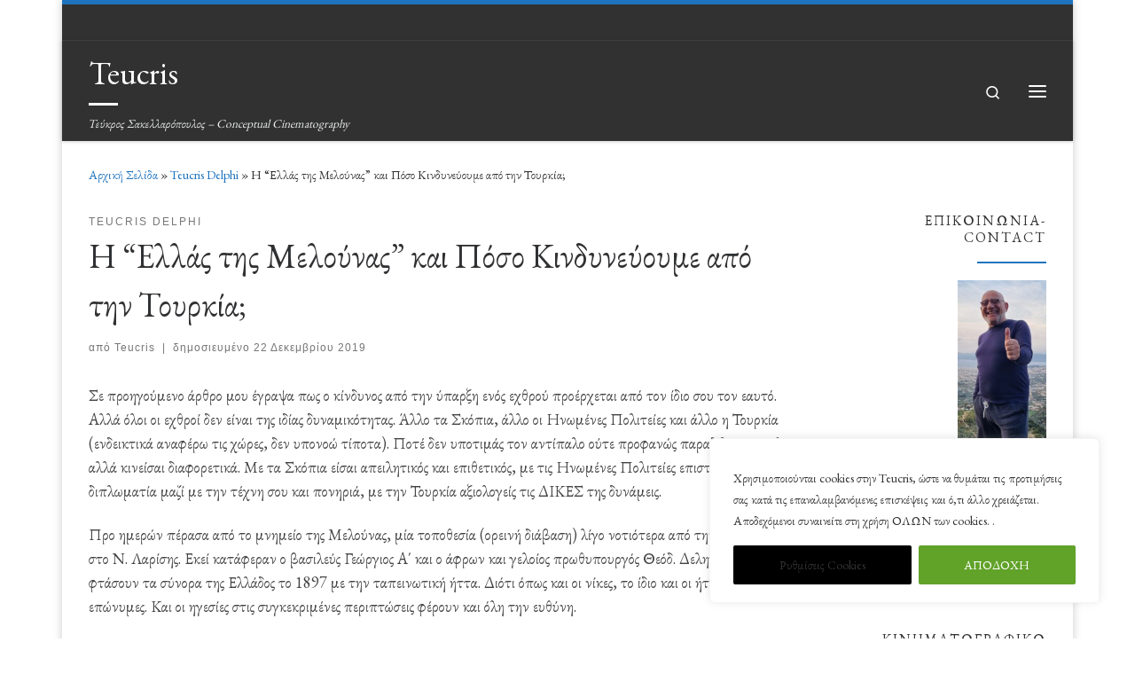

--- FILE ---
content_type: text/html; charset=UTF-8
request_url: https://teucris.net/%CE%B7-%CE%B5%CE%BB%CE%BB%CE%AC%CF%82-%CF%84%CE%B7%CF%82-%CE%BC%CE%B5%CE%BB%CE%BF%CF%8D%CE%BD%CE%B1%CF%82-%CE%BA%CE%B1%CE%B9-%CF%80%CF%8C%CF%83%CE%BF-%CE%BA%CE%B9%CE%BD%CE%B4%CF%85%CE%BD%CE%B5/
body_size: 31755
content:
<!DOCTYPE html>
<!--[if IE 7]>
<html class="ie ie7" lang="el">
<![endif]-->
<!--[if IE 8]>
<html class="ie ie8" lang="el">
<![endif]-->
<!--[if !(IE 7) | !(IE 8)  ]><!-->
<html lang="el" class="no-js">
<!--<![endif]-->
  <head>
  <meta charset="UTF-8" />
  <meta http-equiv="X-UA-Compatible" content="IE=EDGE" />
  <meta name="viewport" content="width=device-width, initial-scale=1.0" />
  <link rel="profile"  href="https://gmpg.org/xfn/11" />
  <link rel="pingback" href="https://teucris.net/xmlrpc.php" />
<script>(function(html){html.className = html.className.replace(/\bno-js\b/,'js')})(document.documentElement);</script>
<title>Η &#8220;Ελλάς της Μελούνας&#8221; και Πόσο Κινδυνεύουμε από την Τουρκία; &#8211; Teucris</title>
<meta name='robots' content='max-image-preview:large' />
<link rel='dns-prefetch' href='//www.googletagmanager.com' />
<link rel='dns-prefetch' href='//stats.wp.com' />
<link rel="alternate" type="application/rss+xml" title="Ροή RSS &raquo; Teucris" href="https://teucris.net/feed/" />
<link rel="alternate" type="application/rss+xml" title="Ροή Σχολίων &raquo; Teucris" href="https://teucris.net/comments/feed/" />
<link rel="alternate" title="oEmbed (JSON)" type="application/json+oembed" href="https://teucris.net/wp-json/oembed/1.0/embed?url=https%3A%2F%2Fteucris.net%2F%25ce%25b7-%25ce%25b5%25ce%25bb%25ce%25bb%25ce%25ac%25cf%2582-%25cf%2584%25ce%25b7%25cf%2582-%25ce%25bc%25ce%25b5%25ce%25bb%25ce%25bf%25cf%258d%25ce%25bd%25ce%25b1%25cf%2582-%25ce%25ba%25ce%25b1%25ce%25b9-%25cf%2580%25cf%258c%25cf%2583%25ce%25bf-%25ce%25ba%25ce%25b9%25ce%25bd%25ce%25b4%25cf%2585%25ce%25bd%25ce%25b5%2F" />
<link rel="alternate" title="oEmbed (XML)" type="text/xml+oembed" href="https://teucris.net/wp-json/oembed/1.0/embed?url=https%3A%2F%2Fteucris.net%2F%25ce%25b7-%25ce%25b5%25ce%25bb%25ce%25bb%25ce%25ac%25cf%2582-%25cf%2584%25ce%25b7%25cf%2582-%25ce%25bc%25ce%25b5%25ce%25bb%25ce%25bf%25cf%258d%25ce%25bd%25ce%25b1%25cf%2582-%25ce%25ba%25ce%25b1%25ce%25b9-%25cf%2580%25cf%258c%25cf%2583%25ce%25bf-%25ce%25ba%25ce%25b9%25ce%25bd%25ce%25b4%25cf%2585%25ce%25bd%25ce%25b5%2F&#038;format=xml" />
<style id='wp-img-auto-sizes-contain-inline-css'>
img:is([sizes=auto i],[sizes^="auto," i]){contain-intrinsic-size:3000px 1500px}
/*# sourceURL=wp-img-auto-sizes-contain-inline-css */
</style>
<style id='wp-emoji-styles-inline-css'>

	img.wp-smiley, img.emoji {
		display: inline !important;
		border: none !important;
		box-shadow: none !important;
		height: 1em !important;
		width: 1em !important;
		margin: 0 0.07em !important;
		vertical-align: -0.1em !important;
		background: none !important;
		padding: 0 !important;
	}
/*# sourceURL=wp-emoji-styles-inline-css */
</style>
<style id='wp-block-library-inline-css'>
:root{--wp-block-synced-color:#7a00df;--wp-block-synced-color--rgb:122,0,223;--wp-bound-block-color:var(--wp-block-synced-color);--wp-editor-canvas-background:#ddd;--wp-admin-theme-color:#007cba;--wp-admin-theme-color--rgb:0,124,186;--wp-admin-theme-color-darker-10:#006ba1;--wp-admin-theme-color-darker-10--rgb:0,107,160.5;--wp-admin-theme-color-darker-20:#005a87;--wp-admin-theme-color-darker-20--rgb:0,90,135;--wp-admin-border-width-focus:2px}@media (min-resolution:192dpi){:root{--wp-admin-border-width-focus:1.5px}}.wp-element-button{cursor:pointer}:root .has-very-light-gray-background-color{background-color:#eee}:root .has-very-dark-gray-background-color{background-color:#313131}:root .has-very-light-gray-color{color:#eee}:root .has-very-dark-gray-color{color:#313131}:root .has-vivid-green-cyan-to-vivid-cyan-blue-gradient-background{background:linear-gradient(135deg,#00d084,#0693e3)}:root .has-purple-crush-gradient-background{background:linear-gradient(135deg,#34e2e4,#4721fb 50%,#ab1dfe)}:root .has-hazy-dawn-gradient-background{background:linear-gradient(135deg,#faaca8,#dad0ec)}:root .has-subdued-olive-gradient-background{background:linear-gradient(135deg,#fafae1,#67a671)}:root .has-atomic-cream-gradient-background{background:linear-gradient(135deg,#fdd79a,#004a59)}:root .has-nightshade-gradient-background{background:linear-gradient(135deg,#330968,#31cdcf)}:root .has-midnight-gradient-background{background:linear-gradient(135deg,#020381,#2874fc)}:root{--wp--preset--font-size--normal:16px;--wp--preset--font-size--huge:42px}.has-regular-font-size{font-size:1em}.has-larger-font-size{font-size:2.625em}.has-normal-font-size{font-size:var(--wp--preset--font-size--normal)}.has-huge-font-size{font-size:var(--wp--preset--font-size--huge)}.has-text-align-center{text-align:center}.has-text-align-left{text-align:left}.has-text-align-right{text-align:right}.has-fit-text{white-space:nowrap!important}#end-resizable-editor-section{display:none}.aligncenter{clear:both}.items-justified-left{justify-content:flex-start}.items-justified-center{justify-content:center}.items-justified-right{justify-content:flex-end}.items-justified-space-between{justify-content:space-between}.screen-reader-text{border:0;clip-path:inset(50%);height:1px;margin:-1px;overflow:hidden;padding:0;position:absolute;width:1px;word-wrap:normal!important}.screen-reader-text:focus{background-color:#ddd;clip-path:none;color:#444;display:block;font-size:1em;height:auto;left:5px;line-height:normal;padding:15px 23px 14px;text-decoration:none;top:5px;width:auto;z-index:100000}html :where(.has-border-color){border-style:solid}html :where([style*=border-top-color]){border-top-style:solid}html :where([style*=border-right-color]){border-right-style:solid}html :where([style*=border-bottom-color]){border-bottom-style:solid}html :where([style*=border-left-color]){border-left-style:solid}html :where([style*=border-width]){border-style:solid}html :where([style*=border-top-width]){border-top-style:solid}html :where([style*=border-right-width]){border-right-style:solid}html :where([style*=border-bottom-width]){border-bottom-style:solid}html :where([style*=border-left-width]){border-left-style:solid}html :where(img[class*=wp-image-]){height:auto;max-width:100%}:where(figure){margin:0 0 1em}html :where(.is-position-sticky){--wp-admin--admin-bar--position-offset:var(--wp-admin--admin-bar--height,0px)}@media screen and (max-width:600px){html :where(.is-position-sticky){--wp-admin--admin-bar--position-offset:0px}}

/*# sourceURL=wp-block-library-inline-css */
</style><style id='global-styles-inline-css'>
:root{--wp--preset--aspect-ratio--square: 1;--wp--preset--aspect-ratio--4-3: 4/3;--wp--preset--aspect-ratio--3-4: 3/4;--wp--preset--aspect-ratio--3-2: 3/2;--wp--preset--aspect-ratio--2-3: 2/3;--wp--preset--aspect-ratio--16-9: 16/9;--wp--preset--aspect-ratio--9-16: 9/16;--wp--preset--color--black: #000000;--wp--preset--color--cyan-bluish-gray: #abb8c3;--wp--preset--color--white: #ffffff;--wp--preset--color--pale-pink: #f78da7;--wp--preset--color--vivid-red: #cf2e2e;--wp--preset--color--luminous-vivid-orange: #ff6900;--wp--preset--color--luminous-vivid-amber: #fcb900;--wp--preset--color--light-green-cyan: #7bdcb5;--wp--preset--color--vivid-green-cyan: #00d084;--wp--preset--color--pale-cyan-blue: #8ed1fc;--wp--preset--color--vivid-cyan-blue: #0693e3;--wp--preset--color--vivid-purple: #9b51e0;--wp--preset--gradient--vivid-cyan-blue-to-vivid-purple: linear-gradient(135deg,rgb(6,147,227) 0%,rgb(155,81,224) 100%);--wp--preset--gradient--light-green-cyan-to-vivid-green-cyan: linear-gradient(135deg,rgb(122,220,180) 0%,rgb(0,208,130) 100%);--wp--preset--gradient--luminous-vivid-amber-to-luminous-vivid-orange: linear-gradient(135deg,rgb(252,185,0) 0%,rgb(255,105,0) 100%);--wp--preset--gradient--luminous-vivid-orange-to-vivid-red: linear-gradient(135deg,rgb(255,105,0) 0%,rgb(207,46,46) 100%);--wp--preset--gradient--very-light-gray-to-cyan-bluish-gray: linear-gradient(135deg,rgb(238,238,238) 0%,rgb(169,184,195) 100%);--wp--preset--gradient--cool-to-warm-spectrum: linear-gradient(135deg,rgb(74,234,220) 0%,rgb(151,120,209) 20%,rgb(207,42,186) 40%,rgb(238,44,130) 60%,rgb(251,105,98) 80%,rgb(254,248,76) 100%);--wp--preset--gradient--blush-light-purple: linear-gradient(135deg,rgb(255,206,236) 0%,rgb(152,150,240) 100%);--wp--preset--gradient--blush-bordeaux: linear-gradient(135deg,rgb(254,205,165) 0%,rgb(254,45,45) 50%,rgb(107,0,62) 100%);--wp--preset--gradient--luminous-dusk: linear-gradient(135deg,rgb(255,203,112) 0%,rgb(199,81,192) 50%,rgb(65,88,208) 100%);--wp--preset--gradient--pale-ocean: linear-gradient(135deg,rgb(255,245,203) 0%,rgb(182,227,212) 50%,rgb(51,167,181) 100%);--wp--preset--gradient--electric-grass: linear-gradient(135deg,rgb(202,248,128) 0%,rgb(113,206,126) 100%);--wp--preset--gradient--midnight: linear-gradient(135deg,rgb(2,3,129) 0%,rgb(40,116,252) 100%);--wp--preset--font-size--small: 13px;--wp--preset--font-size--medium: 20px;--wp--preset--font-size--large: 36px;--wp--preset--font-size--x-large: 42px;--wp--preset--spacing--20: 0.44rem;--wp--preset--spacing--30: 0.67rem;--wp--preset--spacing--40: 1rem;--wp--preset--spacing--50: 1.5rem;--wp--preset--spacing--60: 2.25rem;--wp--preset--spacing--70: 3.38rem;--wp--preset--spacing--80: 5.06rem;--wp--preset--shadow--natural: 6px 6px 9px rgba(0, 0, 0, 0.2);--wp--preset--shadow--deep: 12px 12px 50px rgba(0, 0, 0, 0.4);--wp--preset--shadow--sharp: 6px 6px 0px rgba(0, 0, 0, 0.2);--wp--preset--shadow--outlined: 6px 6px 0px -3px rgb(255, 255, 255), 6px 6px rgb(0, 0, 0);--wp--preset--shadow--crisp: 6px 6px 0px rgb(0, 0, 0);}:where(.is-layout-flex){gap: 0.5em;}:where(.is-layout-grid){gap: 0.5em;}body .is-layout-flex{display: flex;}.is-layout-flex{flex-wrap: wrap;align-items: center;}.is-layout-flex > :is(*, div){margin: 0;}body .is-layout-grid{display: grid;}.is-layout-grid > :is(*, div){margin: 0;}:where(.wp-block-columns.is-layout-flex){gap: 2em;}:where(.wp-block-columns.is-layout-grid){gap: 2em;}:where(.wp-block-post-template.is-layout-flex){gap: 1.25em;}:where(.wp-block-post-template.is-layout-grid){gap: 1.25em;}.has-black-color{color: var(--wp--preset--color--black) !important;}.has-cyan-bluish-gray-color{color: var(--wp--preset--color--cyan-bluish-gray) !important;}.has-white-color{color: var(--wp--preset--color--white) !important;}.has-pale-pink-color{color: var(--wp--preset--color--pale-pink) !important;}.has-vivid-red-color{color: var(--wp--preset--color--vivid-red) !important;}.has-luminous-vivid-orange-color{color: var(--wp--preset--color--luminous-vivid-orange) !important;}.has-luminous-vivid-amber-color{color: var(--wp--preset--color--luminous-vivid-amber) !important;}.has-light-green-cyan-color{color: var(--wp--preset--color--light-green-cyan) !important;}.has-vivid-green-cyan-color{color: var(--wp--preset--color--vivid-green-cyan) !important;}.has-pale-cyan-blue-color{color: var(--wp--preset--color--pale-cyan-blue) !important;}.has-vivid-cyan-blue-color{color: var(--wp--preset--color--vivid-cyan-blue) !important;}.has-vivid-purple-color{color: var(--wp--preset--color--vivid-purple) !important;}.has-black-background-color{background-color: var(--wp--preset--color--black) !important;}.has-cyan-bluish-gray-background-color{background-color: var(--wp--preset--color--cyan-bluish-gray) !important;}.has-white-background-color{background-color: var(--wp--preset--color--white) !important;}.has-pale-pink-background-color{background-color: var(--wp--preset--color--pale-pink) !important;}.has-vivid-red-background-color{background-color: var(--wp--preset--color--vivid-red) !important;}.has-luminous-vivid-orange-background-color{background-color: var(--wp--preset--color--luminous-vivid-orange) !important;}.has-luminous-vivid-amber-background-color{background-color: var(--wp--preset--color--luminous-vivid-amber) !important;}.has-light-green-cyan-background-color{background-color: var(--wp--preset--color--light-green-cyan) !important;}.has-vivid-green-cyan-background-color{background-color: var(--wp--preset--color--vivid-green-cyan) !important;}.has-pale-cyan-blue-background-color{background-color: var(--wp--preset--color--pale-cyan-blue) !important;}.has-vivid-cyan-blue-background-color{background-color: var(--wp--preset--color--vivid-cyan-blue) !important;}.has-vivid-purple-background-color{background-color: var(--wp--preset--color--vivid-purple) !important;}.has-black-border-color{border-color: var(--wp--preset--color--black) !important;}.has-cyan-bluish-gray-border-color{border-color: var(--wp--preset--color--cyan-bluish-gray) !important;}.has-white-border-color{border-color: var(--wp--preset--color--white) !important;}.has-pale-pink-border-color{border-color: var(--wp--preset--color--pale-pink) !important;}.has-vivid-red-border-color{border-color: var(--wp--preset--color--vivid-red) !important;}.has-luminous-vivid-orange-border-color{border-color: var(--wp--preset--color--luminous-vivid-orange) !important;}.has-luminous-vivid-amber-border-color{border-color: var(--wp--preset--color--luminous-vivid-amber) !important;}.has-light-green-cyan-border-color{border-color: var(--wp--preset--color--light-green-cyan) !important;}.has-vivid-green-cyan-border-color{border-color: var(--wp--preset--color--vivid-green-cyan) !important;}.has-pale-cyan-blue-border-color{border-color: var(--wp--preset--color--pale-cyan-blue) !important;}.has-vivid-cyan-blue-border-color{border-color: var(--wp--preset--color--vivid-cyan-blue) !important;}.has-vivid-purple-border-color{border-color: var(--wp--preset--color--vivid-purple) !important;}.has-vivid-cyan-blue-to-vivid-purple-gradient-background{background: var(--wp--preset--gradient--vivid-cyan-blue-to-vivid-purple) !important;}.has-light-green-cyan-to-vivid-green-cyan-gradient-background{background: var(--wp--preset--gradient--light-green-cyan-to-vivid-green-cyan) !important;}.has-luminous-vivid-amber-to-luminous-vivid-orange-gradient-background{background: var(--wp--preset--gradient--luminous-vivid-amber-to-luminous-vivid-orange) !important;}.has-luminous-vivid-orange-to-vivid-red-gradient-background{background: var(--wp--preset--gradient--luminous-vivid-orange-to-vivid-red) !important;}.has-very-light-gray-to-cyan-bluish-gray-gradient-background{background: var(--wp--preset--gradient--very-light-gray-to-cyan-bluish-gray) !important;}.has-cool-to-warm-spectrum-gradient-background{background: var(--wp--preset--gradient--cool-to-warm-spectrum) !important;}.has-blush-light-purple-gradient-background{background: var(--wp--preset--gradient--blush-light-purple) !important;}.has-blush-bordeaux-gradient-background{background: var(--wp--preset--gradient--blush-bordeaux) !important;}.has-luminous-dusk-gradient-background{background: var(--wp--preset--gradient--luminous-dusk) !important;}.has-pale-ocean-gradient-background{background: var(--wp--preset--gradient--pale-ocean) !important;}.has-electric-grass-gradient-background{background: var(--wp--preset--gradient--electric-grass) !important;}.has-midnight-gradient-background{background: var(--wp--preset--gradient--midnight) !important;}.has-small-font-size{font-size: var(--wp--preset--font-size--small) !important;}.has-medium-font-size{font-size: var(--wp--preset--font-size--medium) !important;}.has-large-font-size{font-size: var(--wp--preset--font-size--large) !important;}.has-x-large-font-size{font-size: var(--wp--preset--font-size--x-large) !important;}
/*# sourceURL=global-styles-inline-css */
</style>

<style id='classic-theme-styles-inline-css'>
/*! This file is auto-generated */
.wp-block-button__link{color:#fff;background-color:#32373c;border-radius:9999px;box-shadow:none;text-decoration:none;padding:calc(.667em + 2px) calc(1.333em + 2px);font-size:1.125em}.wp-block-file__button{background:#32373c;color:#fff;text-decoration:none}
/*# sourceURL=/wp-includes/css/classic-themes.min.css */
</style>
<link rel='stylesheet' id='customizr-main-css' href='https://teucris.net/wp-content/themes/customizr/assets/front/css/style.min.css?ver=4.4.24' media='all' />
<style id='customizr-main-inline-css'>
::-moz-selection{background-color:#1e73be}::selection{background-color:#1e73be}a,.btn-skin:active,.btn-skin:focus,.btn-skin:hover,.btn-skin.inverted,.grid-container__classic .post-type__icon,.post-type__icon:hover .icn-format,.grid-container__classic .post-type__icon:hover .icn-format,[class*='grid-container__'] .entry-title a.czr-title:hover,input[type=checkbox]:checked::before{color:#1e73be}.czr-css-loader > div ,.btn-skin,.btn-skin:active,.btn-skin:focus,.btn-skin:hover,.btn-skin-h-dark,.btn-skin-h-dark.inverted:active,.btn-skin-h-dark.inverted:focus,.btn-skin-h-dark.inverted:hover{border-color:#1e73be}.tc-header.border-top{border-top-color:#1e73be}[class*='grid-container__'] .entry-title a:hover::after,.grid-container__classic .post-type__icon,.btn-skin,.btn-skin.inverted:active,.btn-skin.inverted:focus,.btn-skin.inverted:hover,.btn-skin-h-dark,.btn-skin-h-dark.inverted:active,.btn-skin-h-dark.inverted:focus,.btn-skin-h-dark.inverted:hover,.sidebar .widget-title::after,input[type=radio]:checked::before{background-color:#1e73be}.btn-skin-light:active,.btn-skin-light:focus,.btn-skin-light:hover,.btn-skin-light.inverted{color:#4799e2}input:not([type='submit']):not([type='button']):not([type='number']):not([type='checkbox']):not([type='radio']):focus,textarea:focus,.btn-skin-light,.btn-skin-light.inverted,.btn-skin-light:active,.btn-skin-light:focus,.btn-skin-light:hover,.btn-skin-light.inverted:active,.btn-skin-light.inverted:focus,.btn-skin-light.inverted:hover{border-color:#4799e2}.btn-skin-light,.btn-skin-light.inverted:active,.btn-skin-light.inverted:focus,.btn-skin-light.inverted:hover{background-color:#4799e2}.btn-skin-lightest:active,.btn-skin-lightest:focus,.btn-skin-lightest:hover,.btn-skin-lightest.inverted{color:#5da5e5}.btn-skin-lightest,.btn-skin-lightest.inverted,.btn-skin-lightest:active,.btn-skin-lightest:focus,.btn-skin-lightest:hover,.btn-skin-lightest.inverted:active,.btn-skin-lightest.inverted:focus,.btn-skin-lightest.inverted:hover{border-color:#5da5e5}.btn-skin-lightest,.btn-skin-lightest.inverted:active,.btn-skin-lightest.inverted:focus,.btn-skin-lightest.inverted:hover{background-color:#5da5e5}.pagination,a:hover,a:focus,a:active,.btn-skin-dark:active,.btn-skin-dark:focus,.btn-skin-dark:hover,.btn-skin-dark.inverted,.btn-skin-dark-oh:active,.btn-skin-dark-oh:focus,.btn-skin-dark-oh:hover,.post-info a:not(.btn):hover,.grid-container__classic .post-type__icon .icn-format,[class*='grid-container__'] .hover .entry-title a,.widget-area a:not(.btn):hover,a.czr-format-link:hover,.format-link.hover a.czr-format-link,button[type=submit]:hover,button[type=submit]:active,button[type=submit]:focus,input[type=submit]:hover,input[type=submit]:active,input[type=submit]:focus,.tabs .nav-link:hover,.tabs .nav-link.active,.tabs .nav-link.active:hover,.tabs .nav-link.active:focus{color:#165389}.grid-container__classic.tc-grid-border .grid__item,.btn-skin-dark,.btn-skin-dark.inverted,button[type=submit],input[type=submit],.btn-skin-dark:active,.btn-skin-dark:focus,.btn-skin-dark:hover,.btn-skin-dark.inverted:active,.btn-skin-dark.inverted:focus,.btn-skin-dark.inverted:hover,.btn-skin-h-dark:active,.btn-skin-h-dark:focus,.btn-skin-h-dark:hover,.btn-skin-h-dark.inverted,.btn-skin-h-dark.inverted,.btn-skin-h-dark.inverted,.btn-skin-dark-oh:active,.btn-skin-dark-oh:focus,.btn-skin-dark-oh:hover,.btn-skin-dark-oh.inverted:active,.btn-skin-dark-oh.inverted:focus,.btn-skin-dark-oh.inverted:hover,button[type=submit]:hover,button[type=submit]:active,button[type=submit]:focus,input[type=submit]:hover,input[type=submit]:active,input[type=submit]:focus{border-color:#165389}.btn-skin-dark,.btn-skin-dark.inverted:active,.btn-skin-dark.inverted:focus,.btn-skin-dark.inverted:hover,.btn-skin-h-dark:active,.btn-skin-h-dark:focus,.btn-skin-h-dark:hover,.btn-skin-h-dark.inverted,.btn-skin-h-dark.inverted,.btn-skin-h-dark.inverted,.btn-skin-dark-oh.inverted:active,.btn-skin-dark-oh.inverted:focus,.btn-skin-dark-oh.inverted:hover,.grid-container__classic .post-type__icon:hover,button[type=submit],input[type=submit],.czr-link-hover-underline .widgets-list-layout-links a:not(.btn)::before,.czr-link-hover-underline .widget_archive a:not(.btn)::before,.czr-link-hover-underline .widget_nav_menu a:not(.btn)::before,.czr-link-hover-underline .widget_rss ul a:not(.btn)::before,.czr-link-hover-underline .widget_recent_entries a:not(.btn)::before,.czr-link-hover-underline .widget_categories a:not(.btn)::before,.czr-link-hover-underline .widget_meta a:not(.btn)::before,.czr-link-hover-underline .widget_recent_comments a:not(.btn)::before,.czr-link-hover-underline .widget_pages a:not(.btn)::before,.czr-link-hover-underline .widget_calendar a:not(.btn)::before,[class*='grid-container__'] .hover .entry-title a::after,a.czr-format-link::before,.comment-author a::before,.comment-link::before,.tabs .nav-link.active::before{background-color:#165389}.btn-skin-dark-shaded:active,.btn-skin-dark-shaded:focus,.btn-skin-dark-shaded:hover,.btn-skin-dark-shaded.inverted{background-color:rgba(22,83,137,0.2)}.btn-skin-dark-shaded,.btn-skin-dark-shaded.inverted:active,.btn-skin-dark-shaded.inverted:focus,.btn-skin-dark-shaded.inverted:hover{background-color:rgba(22,83,137,0.8)}@media (min-width: 576px){ .czr-boxed-layout .container{ padding-right: 30px; padding-left:  30px; } }@media (min-width: 576px){ .czr-boxed-layout .container{ width: 570px } }@media (min-width: 768px){ .czr-boxed-layout .container{ width: 750px } }@media (min-width: 992px){ .czr-boxed-layout .container{ width: 990px } }@media (min-width: 1200px){ .czr-boxed-layout .container{ width: 1170px } }.navbar-brand,.header-tagline,h1,h2,h3,.tc-dropcap { font-family : 'EB Garamond'; }
body { font-family : 'EB Garamond'; }

.tc-header.border-top { border-top-width: 5px; border-top-style: solid }
.tc-singular-thumbnail-wrapper .entry-media__wrapper {
                max-height: 200px;
                height :200px
              }

@media (min-width: 576px ){
.tc-singular-thumbnail-wrapper .entry-media__wrapper {
                  max-height: 250px;
                  height :250px
                }
}

#czr-push-footer { display: none; visibility: hidden; }
        .czr-sticky-footer #czr-push-footer.sticky-footer-enabled { display: block; }
        
/*# sourceURL=customizr-main-inline-css */
</style>
<link rel='stylesheet' id='customizr-ms-respond-css' href='https://teucris.net/wp-content/themes/customizr/assets/front/css/style-modular-scale.min.css?ver=4.4.24' media='all' />
<script id="cookie-law-info-js-extra">
var _ckyConfig = {"_ipData":[],"_assetsURL":"https://teucris.net/wp-content/plugins/cookie-law-info/lite/frontend/images/","_publicURL":"https://teucris.net","_expiry":"365","_categories":[{"name":"Necessary - \u0391\u03c0\u03b1\u03c1\u03b1\u03af\u03c4\u03b7\u03c4\u03b1","slug":"necessary","isNecessary":true,"ccpaDoNotSell":true,"cookies":[{"cookieID":"viewed_cookie_policy","domain":"","provider":""},{"cookieID":"cookielawinfo-checkbox-necessary","domain":"","provider":""},{"cookieID":"cookielawinfo-checbox-functional","domain":"","provider":""},{"cookieID":"cookielawinfo-checkbox-performance","domain":"","provider":""},{"cookieID":"cookielawinfo-checbox-analytics","domain":"","provider":""},{"cookieID":"cookielawinfo-checbox-others","domain":"","provider":""}],"active":true,"defaultConsent":{"gdpr":false,"ccpa":true}},{"name":"Functional - \u039b\u03b5\u03b9\u03c4\u03bf\u03c5\u03c1\u03b3\u03b9\u03ba\u03ac","slug":"functional","isNecessary":false,"ccpaDoNotSell":true,"cookies":[],"active":true,"defaultConsent":{"gdpr":false,"ccpa":false}},{"name":"Performance - \u0391\u03c0\u03cc\u03b4\u03bf\u03c3\u03b7\u03c2","slug":"performance","isNecessary":false,"ccpaDoNotSell":true,"cookies":[],"active":true,"defaultConsent":{"gdpr":false,"ccpa":false}},{"name":"Analytics - \u0391\u03bd\u03b1\u03bb\u03c5\u03c4\u03b9\u03ba\u03ce\u03bd \u039c\u03b5\u03c4\u03c1\u03ae\u03c3\u03b5\u03c9\u03bd","slug":"analytics","isNecessary":false,"ccpaDoNotSell":true,"cookies":[],"active":true,"defaultConsent":{"gdpr":false,"ccpa":false}},{"name":"Advertisement - \u0394\u03b9\u03b1\u03c6\u03ae\u03bc\u03b9\u03c3\u03b7\u03c2","slug":"advertisement","isNecessary":false,"ccpaDoNotSell":true,"cookies":[],"active":true,"defaultConsent":{"gdpr":false,"ccpa":false}},{"name":"Others - \u0386\u03bb\u03bb\u03b1","slug":"others","isNecessary":false,"ccpaDoNotSell":true,"cookies":[],"active":true,"defaultConsent":{"gdpr":false,"ccpa":false}}],"_activeLaw":"gdpr","_rootDomain":"","_block":"1","_showBanner":"1","_bannerConfig":{"settings":{"type":"box","preferenceCenterType":"popup","position":"bottom-right","applicableLaw":"gdpr"},"behaviours":{"reloadBannerOnAccept":false,"loadAnalyticsByDefault":false,"animations":{"onLoad":"animate","onHide":"sticky"}},"config":{"revisitConsent":{"status":true,"tag":"revisit-consent","position":"bottom-right","meta":{"url":"#"},"styles":{"background-color":"#0056A7"},"elements":{"title":{"type":"text","tag":"revisit-consent-title","status":true,"styles":{"color":"#0056a7"}}}},"preferenceCenter":{"toggle":{"status":true,"tag":"detail-category-toggle","type":"toggle","states":{"active":{"styles":{"background-color":"#1863DC"}},"inactive":{"styles":{"background-color":"#D0D5D2"}}}}},"categoryPreview":{"status":false,"toggle":{"status":true,"tag":"detail-category-preview-toggle","type":"toggle","states":{"active":{"styles":{"background-color":"#1863DC"}},"inactive":{"styles":{"background-color":"#D0D5D2"}}}}},"videoPlaceholder":{"status":true,"styles":{"background-color":"#000000","border-color":"#000000","color":"#ffffff"}},"readMore":{"status":false,"tag":"readmore-button","type":"link","meta":{"noFollow":true,"newTab":true},"styles":{"color":"#444","background-color":"transparent","border-color":"transparent"}},"showMore":{"status":true,"tag":"show-desc-button","type":"button","styles":{"color":"#1863DC"}},"showLess":{"status":true,"tag":"hide-desc-button","type":"button","styles":{"color":"#1863DC"}},"alwaysActive":{"status":true,"tag":"always-active","styles":{"color":"#008000"}},"manualLinks":{"status":true,"tag":"manual-links","type":"link","styles":{"color":"#1863DC"}},"auditTable":{"status":true},"optOption":{"status":true,"toggle":{"status":true,"tag":"optout-option-toggle","type":"toggle","states":{"active":{"styles":{"background-color":"#1863dc"}},"inactive":{"styles":{"background-color":"#FFFFFF"}}}}}}},"_version":"3.3.9.1","_logConsent":"1","_tags":[{"tag":"accept-button","styles":{"color":"#fff","background-color":"#61a229","border-color":"#61a229"}},{"tag":"reject-button","styles":{"color":"#fff","background-color":"#3566bb","border-color":"#3566bb"}},{"tag":"settings-button","styles":{"color":"#333333","background-color":"#000","border-color":"#000"}},{"tag":"readmore-button","styles":{"color":"#444","background-color":"transparent","border-color":"transparent"}},{"tag":"donotsell-button","styles":{"color":"#333333","background-color":"","border-color":""}},{"tag":"show-desc-button","styles":{"color":"#1863DC"}},{"tag":"hide-desc-button","styles":{"color":"#1863DC"}},{"tag":"cky-always-active","styles":[]},{"tag":"cky-link","styles":[]},{"tag":"accept-button","styles":{"color":"#fff","background-color":"#61a229","border-color":"#61a229"}},{"tag":"revisit-consent","styles":{"background-color":"#0056A7"}}],"_shortCodes":[{"key":"cky_readmore","content":"\u003Ca href=\"https://teucris.net\" class=\"cky-policy\" aria-label=\"\u03a0\u03b5\u03c1\u03b9\u03c3\u03c3\u03cc\u03c4\u03b5\u03c1\u03b1...\" target=\"_blank\" rel=\"noopener\" data-cky-tag=\"readmore-button\"\u003E\u03a0\u03b5\u03c1\u03b9\u03c3\u03c3\u03cc\u03c4\u03b5\u03c1\u03b1...\u003C/a\u003E","tag":"readmore-button","status":false,"attributes":{"rel":"nofollow","target":"_blank"}},{"key":"cky_show_desc","content":"\u003Cbutton class=\"cky-show-desc-btn\" data-cky-tag=\"show-desc-button\" aria-label=\"Show more\"\u003EShow more\u003C/button\u003E","tag":"show-desc-button","status":true,"attributes":[]},{"key":"cky_hide_desc","content":"\u003Cbutton class=\"cky-show-desc-btn\" data-cky-tag=\"hide-desc-button\" aria-label=\"Show less\"\u003EShow less\u003C/button\u003E","tag":"hide-desc-button","status":true,"attributes":[]},{"key":"cky_optout_show_desc","content":"[cky_optout_show_desc]","tag":"optout-show-desc-button","status":true,"attributes":[]},{"key":"cky_optout_hide_desc","content":"[cky_optout_hide_desc]","tag":"optout-hide-desc-button","status":true,"attributes":[]},{"key":"cky_category_toggle_label","content":"[cky_{{status}}_category_label] [cky_preference_{{category_slug}}_title]","tag":"","status":true,"attributes":[]},{"key":"cky_enable_category_label","content":"Enable","tag":"","status":true,"attributes":[]},{"key":"cky_disable_category_label","content":"Disable","tag":"","status":true,"attributes":[]},{"key":"cky_video_placeholder","content":"\u003Cdiv class=\"video-placeholder-normal\" data-cky-tag=\"video-placeholder\" id=\"[UNIQUEID]\"\u003E\u003Cp class=\"video-placeholder-text-normal\" data-cky-tag=\"placeholder-title\"\u003EPlease accept cookies to access this content\u003C/p\u003E\u003C/div\u003E","tag":"","status":true,"attributes":[]},{"key":"cky_enable_optout_label","content":"Enable","tag":"","status":true,"attributes":[]},{"key":"cky_disable_optout_label","content":"Disable","tag":"","status":true,"attributes":[]},{"key":"cky_optout_toggle_label","content":"[cky_{{status}}_optout_label] [cky_optout_option_title]","tag":"","status":true,"attributes":[]},{"key":"cky_optout_option_title","content":"Do Not Sell or Share My Personal Information","tag":"","status":true,"attributes":[]},{"key":"cky_optout_close_label","content":"Close","tag":"","status":true,"attributes":[]},{"key":"cky_preference_close_label","content":"Close","tag":"","status":true,"attributes":[]}],"_rtl":"","_language":"en","_providersToBlock":[]};
var _ckyStyles = {"css":".cky-overlay{background: #000000; opacity: 0.4; position: fixed; top: 0; left: 0; width: 100%; height: 100%; z-index: 99999999;}.cky-hide{display: none;}.cky-btn-revisit-wrapper{display: flex; align-items: center; justify-content: center; background: #0056a7; width: 45px; height: 45px; border-radius: 50%; position: fixed; z-index: 999999; cursor: pointer;}.cky-revisit-bottom-left{bottom: 15px; left: 15px;}.cky-revisit-bottom-right{bottom: 15px; right: 15px;}.cky-btn-revisit-wrapper .cky-btn-revisit{display: flex; align-items: center; justify-content: center; background: none; border: none; cursor: pointer; position: relative; margin: 0; padding: 0;}.cky-btn-revisit-wrapper .cky-btn-revisit img{max-width: fit-content; margin: 0; height: 30px; width: 30px;}.cky-revisit-bottom-left:hover::before{content: attr(data-tooltip); position: absolute; background: #4e4b66; color: #ffffff; left: calc(100% + 7px); font-size: 12px; line-height: 16px; width: max-content; padding: 4px 8px; border-radius: 4px;}.cky-revisit-bottom-left:hover::after{position: absolute; content: \"\"; border: 5px solid transparent; left: calc(100% + 2px); border-left-width: 0; border-right-color: #4e4b66;}.cky-revisit-bottom-right:hover::before{content: attr(data-tooltip); position: absolute; background: #4e4b66; color: #ffffff; right: calc(100% + 7px); font-size: 12px; line-height: 16px; width: max-content; padding: 4px 8px; border-radius: 4px;}.cky-revisit-bottom-right:hover::after{position: absolute; content: \"\"; border: 5px solid transparent; right: calc(100% + 2px); border-right-width: 0; border-left-color: #4e4b66;}.cky-revisit-hide{display: none;}.cky-consent-container{position: fixed; width: 440px; box-sizing: border-box; z-index: 9999999; border-radius: 6px;}.cky-consent-container .cky-consent-bar{background: #ffffff; border: 1px solid; padding: 20px 26px; box-shadow: 0 -1px 10px 0 #acabab4d; border-radius: 6px;}.cky-box-bottom-left{bottom: 40px; left: 40px;}.cky-box-bottom-right{bottom: 40px; right: 40px;}.cky-box-top-left{top: 40px; left: 40px;}.cky-box-top-right{top: 40px; right: 40px;}.cky-custom-brand-logo-wrapper .cky-custom-brand-logo{width: 100px; height: auto; margin: 0 0 12px 0;}.cky-notice .cky-title{color: #212121; font-weight: 700; font-size: 18px; line-height: 24px; margin: 0 0 12px 0;}.cky-notice-des *,.cky-preference-content-wrapper *,.cky-accordion-header-des *,.cky-gpc-wrapper .cky-gpc-desc *{font-size: 14px;}.cky-notice-des{color: #212121; font-size: 14px; line-height: 24px; font-weight: 400;}.cky-notice-des img{height: 25px; width: 25px;}.cky-consent-bar .cky-notice-des p,.cky-gpc-wrapper .cky-gpc-desc p,.cky-preference-body-wrapper .cky-preference-content-wrapper p,.cky-accordion-header-wrapper .cky-accordion-header-des p,.cky-cookie-des-table li div:last-child p{color: inherit; margin-top: 0; overflow-wrap: break-word;}.cky-notice-des P:last-child,.cky-preference-content-wrapper p:last-child,.cky-cookie-des-table li div:last-child p:last-child,.cky-gpc-wrapper .cky-gpc-desc p:last-child{margin-bottom: 0;}.cky-notice-des a.cky-policy,.cky-notice-des button.cky-policy{font-size: 14px; color: #1863dc; white-space: nowrap; cursor: pointer; background: transparent; border: 1px solid; text-decoration: underline;}.cky-notice-des button.cky-policy{padding: 0;}.cky-notice-des a.cky-policy:focus-visible,.cky-notice-des button.cky-policy:focus-visible,.cky-preference-content-wrapper .cky-show-desc-btn:focus-visible,.cky-accordion-header .cky-accordion-btn:focus-visible,.cky-preference-header .cky-btn-close:focus-visible,.cky-switch input[type=\"checkbox\"]:focus-visible,.cky-footer-wrapper a:focus-visible,.cky-btn:focus-visible{outline: 2px solid #1863dc; outline-offset: 2px;}.cky-btn:focus:not(:focus-visible),.cky-accordion-header .cky-accordion-btn:focus:not(:focus-visible),.cky-preference-content-wrapper .cky-show-desc-btn:focus:not(:focus-visible),.cky-btn-revisit-wrapper .cky-btn-revisit:focus:not(:focus-visible),.cky-preference-header .cky-btn-close:focus:not(:focus-visible),.cky-consent-bar .cky-banner-btn-close:focus:not(:focus-visible){outline: 0;}button.cky-show-desc-btn:not(:hover):not(:active){color: #1863dc; background: transparent;}button.cky-accordion-btn:not(:hover):not(:active),button.cky-banner-btn-close:not(:hover):not(:active),button.cky-btn-revisit:not(:hover):not(:active),button.cky-btn-close:not(:hover):not(:active){background: transparent;}.cky-consent-bar button:hover,.cky-modal.cky-modal-open button:hover,.cky-consent-bar button:focus,.cky-modal.cky-modal-open button:focus{text-decoration: none;}.cky-notice-btn-wrapper{display: flex; justify-content: flex-start; align-items: center; flex-wrap: wrap; margin-top: 16px;}.cky-notice-btn-wrapper .cky-btn{text-shadow: none; box-shadow: none;}.cky-btn{flex: auto; max-width: 100%; font-size: 14px; font-family: inherit; line-height: 24px; padding: 8px; font-weight: 500; margin: 0 8px 0 0; border-radius: 2px; cursor: pointer; text-align: center; text-transform: none; min-height: 0;}.cky-btn:hover{opacity: 0.8;}.cky-btn-customize{color: #1863dc; background: transparent; border: 2px solid #1863dc;}.cky-btn-reject{color: #1863dc; background: transparent; border: 2px solid #1863dc;}.cky-btn-accept{background: #1863dc; color: #ffffff; border: 2px solid #1863dc;}.cky-btn:last-child{margin-right: 0;}@media (max-width: 576px){.cky-box-bottom-left{bottom: 0; left: 0;}.cky-box-bottom-right{bottom: 0; right: 0;}.cky-box-top-left{top: 0; left: 0;}.cky-box-top-right{top: 0; right: 0;}}@media (max-height: 480px){.cky-consent-container{max-height: 100vh;overflow-y: scroll}.cky-notice-des{max-height: unset !important;overflow-y: unset !important}.cky-preference-center{height: 100vh;overflow: auto !important}.cky-preference-center .cky-preference-body-wrapper{overflow: unset}}@media (max-width: 440px){.cky-box-bottom-left, .cky-box-bottom-right, .cky-box-top-left, .cky-box-top-right{width: 100%; max-width: 100%;}.cky-consent-container .cky-consent-bar{padding: 20px 0;}.cky-custom-brand-logo-wrapper, .cky-notice .cky-title, .cky-notice-des, .cky-notice-btn-wrapper{padding: 0 24px;}.cky-notice-des{max-height: 40vh; overflow-y: scroll;}.cky-notice-btn-wrapper{flex-direction: column; margin-top: 0;}.cky-btn{width: 100%; margin: 10px 0 0 0;}.cky-notice-btn-wrapper .cky-btn-customize{order: 2;}.cky-notice-btn-wrapper .cky-btn-reject{order: 3;}.cky-notice-btn-wrapper .cky-btn-accept{order: 1; margin-top: 16px;}}@media (max-width: 352px){.cky-notice .cky-title{font-size: 16px;}.cky-notice-des *{font-size: 12px;}.cky-notice-des, .cky-btn{font-size: 12px;}}.cky-modal.cky-modal-open{display: flex; visibility: visible; -webkit-transform: translate(-50%, -50%); -moz-transform: translate(-50%, -50%); -ms-transform: translate(-50%, -50%); -o-transform: translate(-50%, -50%); transform: translate(-50%, -50%); top: 50%; left: 50%; transition: all 1s ease;}.cky-modal{box-shadow: 0 32px 68px rgba(0, 0, 0, 0.3); margin: 0 auto; position: fixed; max-width: 100%; background: #ffffff; top: 50%; box-sizing: border-box; border-radius: 6px; z-index: 999999999; color: #212121; -webkit-transform: translate(-50%, 100%); -moz-transform: translate(-50%, 100%); -ms-transform: translate(-50%, 100%); -o-transform: translate(-50%, 100%); transform: translate(-50%, 100%); visibility: hidden; transition: all 0s ease;}.cky-preference-center{max-height: 79vh; overflow: hidden; width: 845px; overflow: hidden; flex: 1 1 0; display: flex; flex-direction: column; border-radius: 6px;}.cky-preference-header{display: flex; align-items: center; justify-content: space-between; padding: 22px 24px; border-bottom: 1px solid;}.cky-preference-header .cky-preference-title{font-size: 18px; font-weight: 700; line-height: 24px;}.cky-preference-header .cky-btn-close{margin: 0; cursor: pointer; vertical-align: middle; padding: 0; background: none; border: none; width: 24px; height: 24px; min-height: 0; line-height: 0; text-shadow: none; box-shadow: none;}.cky-preference-header .cky-btn-close img{margin: 0; height: 10px; width: 10px;}.cky-preference-body-wrapper{padding: 0 24px; flex: 1; overflow: auto; box-sizing: border-box;}.cky-preference-content-wrapper,.cky-gpc-wrapper .cky-gpc-desc{font-size: 14px; line-height: 24px; font-weight: 400; padding: 12px 0;}.cky-preference-content-wrapper{border-bottom: 1px solid;}.cky-preference-content-wrapper img{height: 25px; width: 25px;}.cky-preference-content-wrapper .cky-show-desc-btn{font-size: 14px; font-family: inherit; color: #1863dc; text-decoration: none; line-height: 24px; padding: 0; margin: 0; white-space: nowrap; cursor: pointer; background: transparent; border-color: transparent; text-transform: none; min-height: 0; text-shadow: none; box-shadow: none;}.cky-accordion-wrapper{margin-bottom: 10px;}.cky-accordion{border-bottom: 1px solid;}.cky-accordion:last-child{border-bottom: none;}.cky-accordion .cky-accordion-item{display: flex; margin-top: 10px;}.cky-accordion .cky-accordion-body{display: none;}.cky-accordion.cky-accordion-active .cky-accordion-body{display: block; padding: 0 22px; margin-bottom: 16px;}.cky-accordion-header-wrapper{cursor: pointer; width: 100%;}.cky-accordion-item .cky-accordion-header{display: flex; justify-content: space-between; align-items: center;}.cky-accordion-header .cky-accordion-btn{font-size: 16px; font-family: inherit; color: #212121; line-height: 24px; background: none; border: none; font-weight: 700; padding: 0; margin: 0; cursor: pointer; text-transform: none; min-height: 0; text-shadow: none; box-shadow: none;}.cky-accordion-header .cky-always-active{color: #008000; font-weight: 600; line-height: 24px; font-size: 14px;}.cky-accordion-header-des{font-size: 14px; line-height: 24px; margin: 10px 0 16px 0;}.cky-accordion-chevron{margin-right: 22px; position: relative; cursor: pointer;}.cky-accordion-chevron-hide{display: none;}.cky-accordion .cky-accordion-chevron i::before{content: \"\"; position: absolute; border-right: 1.4px solid; border-bottom: 1.4px solid; border-color: inherit; height: 6px; width: 6px; -webkit-transform: rotate(-45deg); -moz-transform: rotate(-45deg); -ms-transform: rotate(-45deg); -o-transform: rotate(-45deg); transform: rotate(-45deg); transition: all 0.2s ease-in-out; top: 8px;}.cky-accordion.cky-accordion-active .cky-accordion-chevron i::before{-webkit-transform: rotate(45deg); -moz-transform: rotate(45deg); -ms-transform: rotate(45deg); -o-transform: rotate(45deg); transform: rotate(45deg);}.cky-audit-table{background: #f4f4f4; border-radius: 6px;}.cky-audit-table .cky-empty-cookies-text{color: inherit; font-size: 12px; line-height: 24px; margin: 0; padding: 10px;}.cky-audit-table .cky-cookie-des-table{font-size: 12px; line-height: 24px; font-weight: normal; padding: 15px 10px; border-bottom: 1px solid; border-bottom-color: inherit; margin: 0;}.cky-audit-table .cky-cookie-des-table:last-child{border-bottom: none;}.cky-audit-table .cky-cookie-des-table li{list-style-type: none; display: flex; padding: 3px 0;}.cky-audit-table .cky-cookie-des-table li:first-child{padding-top: 0;}.cky-cookie-des-table li div:first-child{width: 100px; font-weight: 600; word-break: break-word; word-wrap: break-word;}.cky-cookie-des-table li div:last-child{flex: 1; word-break: break-word; word-wrap: break-word; margin-left: 8px;}.cky-footer-shadow{display: block; width: 100%; height: 40px; background: linear-gradient(180deg, rgba(255, 255, 255, 0) 0%, #ffffff 100%); position: absolute; bottom: calc(100% - 1px);}.cky-footer-wrapper{position: relative;}.cky-prefrence-btn-wrapper{display: flex; flex-wrap: wrap; align-items: center; justify-content: center; padding: 22px 24px; border-top: 1px solid;}.cky-prefrence-btn-wrapper .cky-btn{flex: auto; max-width: 100%; text-shadow: none; box-shadow: none;}.cky-btn-preferences{color: #1863dc; background: transparent; border: 2px solid #1863dc;}.cky-preference-header,.cky-preference-body-wrapper,.cky-preference-content-wrapper,.cky-accordion-wrapper,.cky-accordion,.cky-accordion-wrapper,.cky-footer-wrapper,.cky-prefrence-btn-wrapper{border-color: inherit;}@media (max-width: 845px){.cky-modal{max-width: calc(100% - 16px);}}@media (max-width: 576px){.cky-modal{max-width: 100%;}.cky-preference-center{max-height: 100vh;}.cky-prefrence-btn-wrapper{flex-direction: column;}.cky-accordion.cky-accordion-active .cky-accordion-body{padding-right: 0;}.cky-prefrence-btn-wrapper .cky-btn{width: 100%; margin: 10px 0 0 0;}.cky-prefrence-btn-wrapper .cky-btn-reject{order: 3;}.cky-prefrence-btn-wrapper .cky-btn-accept{order: 1; margin-top: 0;}.cky-prefrence-btn-wrapper .cky-btn-preferences{order: 2;}}@media (max-width: 425px){.cky-accordion-chevron{margin-right: 15px;}.cky-notice-btn-wrapper{margin-top: 0;}.cky-accordion.cky-accordion-active .cky-accordion-body{padding: 0 15px;}}@media (max-width: 352px){.cky-preference-header .cky-preference-title{font-size: 16px;}.cky-preference-header{padding: 16px 24px;}.cky-preference-content-wrapper *, .cky-accordion-header-des *{font-size: 12px;}.cky-preference-content-wrapper, .cky-preference-content-wrapper .cky-show-more, .cky-accordion-header .cky-always-active, .cky-accordion-header-des, .cky-preference-content-wrapper .cky-show-desc-btn, .cky-notice-des a.cky-policy{font-size: 12px;}.cky-accordion-header .cky-accordion-btn{font-size: 14px;}}.cky-switch{display: flex;}.cky-switch input[type=\"checkbox\"]{position: relative; width: 44px; height: 24px; margin: 0; background: #d0d5d2; -webkit-appearance: none; border-radius: 50px; cursor: pointer; outline: 0; border: none; top: 0;}.cky-switch input[type=\"checkbox\"]:checked{background: #1863dc;}.cky-switch input[type=\"checkbox\"]:before{position: absolute; content: \"\"; height: 20px; width: 20px; left: 2px; bottom: 2px; border-radius: 50%; background-color: white; -webkit-transition: 0.4s; transition: 0.4s; margin: 0;}.cky-switch input[type=\"checkbox\"]:after{display: none;}.cky-switch input[type=\"checkbox\"]:checked:before{-webkit-transform: translateX(20px); -ms-transform: translateX(20px); transform: translateX(20px);}@media (max-width: 425px){.cky-switch input[type=\"checkbox\"]{width: 38px; height: 21px;}.cky-switch input[type=\"checkbox\"]:before{height: 17px; width: 17px;}.cky-switch input[type=\"checkbox\"]:checked:before{-webkit-transform: translateX(17px); -ms-transform: translateX(17px); transform: translateX(17px);}}.cky-consent-bar .cky-banner-btn-close{position: absolute; right: 9px; top: 5px; background: none; border: none; cursor: pointer; padding: 0; margin: 0; min-height: 0; line-height: 0; height: 24px; width: 24px; text-shadow: none; box-shadow: none;}.cky-consent-bar .cky-banner-btn-close img{height: 9px; width: 9px; margin: 0;}.cky-notice-group{font-size: 14px; line-height: 24px; font-weight: 400; color: #212121;}.cky-notice-btn-wrapper .cky-btn-do-not-sell{font-size: 14px; line-height: 24px; padding: 6px 0; margin: 0; font-weight: 500; background: none; border-radius: 2px; border: none; cursor: pointer; text-align: left; color: #1863dc; background: transparent; border-color: transparent; box-shadow: none; text-shadow: none;}.cky-consent-bar .cky-banner-btn-close:focus-visible,.cky-notice-btn-wrapper .cky-btn-do-not-sell:focus-visible,.cky-opt-out-btn-wrapper .cky-btn:focus-visible,.cky-opt-out-checkbox-wrapper input[type=\"checkbox\"].cky-opt-out-checkbox:focus-visible{outline: 2px solid #1863dc; outline-offset: 2px;}@media (max-width: 440px){.cky-consent-container{width: 100%;}}@media (max-width: 352px){.cky-notice-des a.cky-policy, .cky-notice-btn-wrapper .cky-btn-do-not-sell{font-size: 12px;}}.cky-opt-out-wrapper{padding: 12px 0;}.cky-opt-out-wrapper .cky-opt-out-checkbox-wrapper{display: flex; align-items: center;}.cky-opt-out-checkbox-wrapper .cky-opt-out-checkbox-label{font-size: 16px; font-weight: 700; line-height: 24px; margin: 0 0 0 12px; cursor: pointer;}.cky-opt-out-checkbox-wrapper input[type=\"checkbox\"].cky-opt-out-checkbox{background-color: #ffffff; border: 1px solid black; width: 20px; height: 18.5px; margin: 0; -webkit-appearance: none; position: relative; display: flex; align-items: center; justify-content: center; border-radius: 2px; cursor: pointer;}.cky-opt-out-checkbox-wrapper input[type=\"checkbox\"].cky-opt-out-checkbox:checked{background-color: #1863dc; border: none;}.cky-opt-out-checkbox-wrapper input[type=\"checkbox\"].cky-opt-out-checkbox:checked::after{left: 6px; bottom: 4px; width: 7px; height: 13px; border: solid #ffffff; border-width: 0 3px 3px 0; border-radius: 2px; -webkit-transform: rotate(45deg); -ms-transform: rotate(45deg); transform: rotate(45deg); content: \"\"; position: absolute; box-sizing: border-box;}.cky-opt-out-checkbox-wrapper.cky-disabled .cky-opt-out-checkbox-label,.cky-opt-out-checkbox-wrapper.cky-disabled input[type=\"checkbox\"].cky-opt-out-checkbox{cursor: no-drop;}.cky-gpc-wrapper{margin: 0 0 0 32px;}.cky-footer-wrapper .cky-opt-out-btn-wrapper{display: flex; flex-wrap: wrap; align-items: center; justify-content: center; padding: 22px 24px;}.cky-opt-out-btn-wrapper .cky-btn{flex: auto; max-width: 100%; text-shadow: none; box-shadow: none;}.cky-opt-out-btn-wrapper .cky-btn-cancel{border: 1px solid #dedfe0; background: transparent; color: #858585;}.cky-opt-out-btn-wrapper .cky-btn-confirm{background: #1863dc; color: #ffffff; border: 1px solid #1863dc;}@media (max-width: 352px){.cky-opt-out-checkbox-wrapper .cky-opt-out-checkbox-label{font-size: 14px;}.cky-gpc-wrapper .cky-gpc-desc, .cky-gpc-wrapper .cky-gpc-desc *{font-size: 12px;}.cky-opt-out-checkbox-wrapper input[type=\"checkbox\"].cky-opt-out-checkbox{width: 16px; height: 16px;}.cky-opt-out-checkbox-wrapper input[type=\"checkbox\"].cky-opt-out-checkbox:checked::after{left: 5px; bottom: 4px; width: 3px; height: 9px;}.cky-gpc-wrapper{margin: 0 0 0 28px;}}.video-placeholder-youtube{background-size: 100% 100%; background-position: center; background-repeat: no-repeat; background-color: #b2b0b059; position: relative; display: flex; align-items: center; justify-content: center; max-width: 100%;}.video-placeholder-text-youtube{text-align: center; align-items: center; padding: 10px 16px; background-color: #000000cc; color: #ffffff; border: 1px solid; border-radius: 2px; cursor: pointer;}.video-placeholder-normal{background-image: url(\"/wp-content/plugins/cookie-law-info/lite/frontend/images/placeholder.svg\"); background-size: 80px; background-position: center; background-repeat: no-repeat; background-color: #b2b0b059; position: relative; display: flex; align-items: flex-end; justify-content: center; max-width: 100%;}.video-placeholder-text-normal{align-items: center; padding: 10px 16px; text-align: center; border: 1px solid; border-radius: 2px; cursor: pointer;}.cky-rtl{direction: rtl; text-align: right;}.cky-rtl .cky-banner-btn-close{left: 9px; right: auto;}.cky-rtl .cky-notice-btn-wrapper .cky-btn:last-child{margin-right: 8px;}.cky-rtl .cky-notice-btn-wrapper .cky-btn:first-child{margin-right: 0;}.cky-rtl .cky-notice-btn-wrapper{margin-left: 0; margin-right: 15px;}.cky-rtl .cky-prefrence-btn-wrapper .cky-btn{margin-right: 8px;}.cky-rtl .cky-prefrence-btn-wrapper .cky-btn:first-child{margin-right: 0;}.cky-rtl .cky-accordion .cky-accordion-chevron i::before{border: none; border-left: 1.4px solid; border-top: 1.4px solid; left: 12px;}.cky-rtl .cky-accordion.cky-accordion-active .cky-accordion-chevron i::before{-webkit-transform: rotate(-135deg); -moz-transform: rotate(-135deg); -ms-transform: rotate(-135deg); -o-transform: rotate(-135deg); transform: rotate(-135deg);}@media (max-width: 768px){.cky-rtl .cky-notice-btn-wrapper{margin-right: 0;}}@media (max-width: 576px){.cky-rtl .cky-notice-btn-wrapper .cky-btn:last-child{margin-right: 0;}.cky-rtl .cky-prefrence-btn-wrapper .cky-btn{margin-right: 0;}.cky-rtl .cky-accordion.cky-accordion-active .cky-accordion-body{padding: 0 22px 0 0;}}@media (max-width: 425px){.cky-rtl .cky-accordion.cky-accordion-active .cky-accordion-body{padding: 0 15px 0 0;}}.cky-rtl .cky-opt-out-btn-wrapper .cky-btn{margin-right: 12px;}.cky-rtl .cky-opt-out-btn-wrapper .cky-btn:first-child{margin-right: 0;}.cky-rtl .cky-opt-out-checkbox-wrapper .cky-opt-out-checkbox-label{margin: 0 12px 0 0;}"};
//# sourceURL=cookie-law-info-js-extra
</script>
<script src="https://teucris.net/wp-content/plugins/cookie-law-info/lite/frontend/js/script.min.js?ver=3.3.9.1" id="cookie-law-info-js"></script>
<script id="cookie-law-info-wca-js-before">
const _ckyGsk = true;
//# sourceURL=cookie-law-info-wca-js-before
</script>
<script src="https://teucris.net/wp-content/plugins/cookie-law-info/lite/frontend/js/wca.min.js?ver=3.3.9.1" id="cookie-law-info-wca-js"></script>
<script id="nb-jquery" src="https://teucris.net/wp-includes/js/jquery/jquery.min.js?ver=3.7.1" id="jquery-core-js"></script>
<script src="https://teucris.net/wp-includes/js/jquery/jquery-migrate.min.js?ver=3.4.1" id="jquery-migrate-js"></script>
<script src="https://teucris.net/wp-content/themes/customizr/assets/front/js/libs/modernizr.min.js?ver=4.4.24" id="modernizr-js"></script>
<script src="https://teucris.net/wp-includes/js/underscore.min.js?ver=1.13.7" id="underscore-js"></script>
<script id="tc-scripts-js-extra">
var CZRParams = {"assetsPath":"https://teucris.net/wp-content/themes/customizr/assets/front/","mainScriptUrl":"https://teucris.net/wp-content/themes/customizr/assets/front/js/tc-scripts.min.js?4.4.24","deferFontAwesome":"1","fontAwesomeUrl":"https://teucris.net/wp-content/themes/customizr/assets/shared/fonts/fa/css/fontawesome-all.min.css?4.4.24","_disabled":[],"centerSliderImg":"1","isLightBoxEnabled":"1","SmoothScroll":{"Enabled":true,"Options":{"touchpadSupport":false}},"isAnchorScrollEnabled":"","anchorSmoothScrollExclude":{"simple":["[class*=edd]",".carousel-control","[data-toggle=\"modal\"]","[data-toggle=\"dropdown\"]","[data-toggle=\"czr-dropdown\"]","[data-toggle=\"tooltip\"]","[data-toggle=\"popover\"]","[data-toggle=\"collapse\"]","[data-toggle=\"czr-collapse\"]","[data-toggle=\"tab\"]","[data-toggle=\"pill\"]","[data-toggle=\"czr-pill\"]","[class*=upme]","[class*=um-]"],"deep":{"classes":[],"ids":[]}},"timerOnScrollAllBrowsers":"1","centerAllImg":"1","HasComments":"","LoadModernizr":"1","stickyHeader":"","extLinksStyle":"","extLinksTargetExt":"","extLinksSkipSelectors":{"classes":["btn","button"],"ids":[]},"dropcapEnabled":"","dropcapWhere":{"post":"","page":""},"dropcapMinWords":"","dropcapSkipSelectors":{"tags":["IMG","IFRAME","H1","H2","H3","H4","H5","H6","BLOCKQUOTE","UL","OL"],"classes":["btn"],"id":[]},"imgSmartLoadEnabled":"1","imgSmartLoadOpts":{"parentSelectors":["[class*=grid-container], .article-container",".__before_main_wrapper",".widget-front",".post-related-articles",".tc-singular-thumbnail-wrapper",".sek-module-inner"],"opts":{"excludeImg":[".tc-holder-img"]}},"imgSmartLoadsForSliders":"1","pluginCompats":[],"isWPMobile":"","menuStickyUserSettings":{"desktop":"stick_always","mobile":"stick_always"},"adminAjaxUrl":"https://teucris.net/wp-admin/admin-ajax.php","ajaxUrl":"https://teucris.net/?czrajax=1","frontNonce":{"id":"CZRFrontNonce","handle":"b8d2a5d902"},"isDevMode":"","isModernStyle":"1","i18n":{"Permanently dismiss":"\u039c\u03cc\u03bd\u03b9\u03bc\u03b7 \u03b1\u03c0\u03cc\u03c1\u03c1\u03b9\u03c8\u03b7"},"frontNotifications":{"welcome":{"enabled":false,"content":"","dismissAction":"dismiss_welcome_note_front"}},"preloadGfonts":"1","googleFonts":"EB+Garamond","version":"4.4.24"};
//# sourceURL=tc-scripts-js-extra
</script>
<script src="https://teucris.net/wp-content/themes/customizr/assets/front/js/tc-scripts.min.js?ver=4.4.24" id="tc-scripts-js" defer></script>

<!-- Google tag (gtag.js) snippet added by Site Kit -->
<!-- Google Analytics snippet added by Site Kit -->
<script src="https://www.googletagmanager.com/gtag/js?id=G-VBWJL3MH50" id="google_gtagjs-js" async></script>
<script id="google_gtagjs-js-after">
window.dataLayer = window.dataLayer || [];function gtag(){dataLayer.push(arguments);}
gtag("set","linker",{"domains":["teucris.net"]});
gtag("js", new Date());
gtag("set", "developer_id.dZTNiMT", true);
gtag("config", "G-VBWJL3MH50");
 window._googlesitekit = window._googlesitekit || {}; window._googlesitekit.throttledEvents = []; window._googlesitekit.gtagEvent = (name, data) => { var key = JSON.stringify( { name, data } ); if ( !! window._googlesitekit.throttledEvents[ key ] ) { return; } window._googlesitekit.throttledEvents[ key ] = true; setTimeout( () => { delete window._googlesitekit.throttledEvents[ key ]; }, 5 ); gtag( "event", name, { ...data, event_source: "site-kit" } ); }; 
//# sourceURL=google_gtagjs-js-after
</script>
<link rel="https://api.w.org/" href="https://teucris.net/wp-json/" /><link rel="alternate" title="JSON" type="application/json" href="https://teucris.net/wp-json/wp/v2/posts/44995" /><link rel="EditURI" type="application/rsd+xml" title="RSD" href="https://teucris.net/xmlrpc.php?rsd" />
<meta name="generator" content="WordPress 6.9" />
<link rel="canonical" href="https://teucris.net/%ce%b7-%ce%b5%ce%bb%ce%bb%ce%ac%cf%82-%cf%84%ce%b7%cf%82-%ce%bc%ce%b5%ce%bb%ce%bf%cf%8d%ce%bd%ce%b1%cf%82-%ce%ba%ce%b1%ce%b9-%cf%80%cf%8c%cf%83%ce%bf-%ce%ba%ce%b9%ce%bd%ce%b4%cf%85%ce%bd%ce%b5/" />
<link rel='shortlink' href='https://teucris.net/?p=44995' />
<style id="cky-style-inline">[data-cky-tag]{visibility:hidden;}</style><meta name="cdp-version" content="1.5.0" /><meta name="generator" content="Site Kit by Google 1.170.0" />		<script type="text/javascript">
				(function(c,l,a,r,i,t,y){
					c[a]=c[a]||function(){(c[a].q=c[a].q||[]).push(arguments)};t=l.createElement(r);t.async=1;
					t.src="https://www.clarity.ms/tag/"+i+"?ref=wordpress";y=l.getElementsByTagName(r)[0];y.parentNode.insertBefore(t,y);
				})(window, document, "clarity", "script", "lxl29dmz5b");
		</script>
			<style>img#wpstats{display:none}</style>
		              <link rel="preload" as="font" type="font/woff2" href="https://teucris.net/wp-content/themes/customizr/assets/shared/fonts/customizr/customizr.woff2?128396981" crossorigin="anonymous"/>
            <link rel="icon" href="https://teucris.net/wp-content/uploads/2023/12/cropped-Teucris-Favicon-32x32.jpg" sizes="32x32" />
<link rel="icon" href="https://teucris.net/wp-content/uploads/2023/12/cropped-Teucris-Favicon-192x192.jpg" sizes="192x192" />
<link rel="apple-touch-icon" href="https://teucris.net/wp-content/uploads/2023/12/cropped-Teucris-Favicon-180x180.jpg" />
<meta name="msapplication-TileImage" content="https://teucris.net/wp-content/uploads/2023/12/cropped-Teucris-Favicon-270x270.jpg" />
</head>

  <body class="nb-3-3-8 nimble-no-local-data-skp__post_post_44995 nimble-no-group-site-tmpl-skp__all_post wp-singular post-template-default single single-post postid-44995 single-format-standard wp-embed-responsive wp-theme-customizr sek-hide-rc-badge czr-link-hover-underline header-skin-dark footer-skin-dark czr-r-sidebar tc-center-images czr-boxed-layout sn-right customizr-4-4-24 czr-sticky-footer">
          <a class="screen-reader-text skip-link" href="#content">Μετάβαση στο περιεχόμενο</a>
    <div id="tc-sn" class="tc-sn side-nav__container d-none d-lg-block" >
    <nav class="tc-sn side-nav__nav" >
      <div class="tc-sn-inner">
        <div class="hamburger-toggler__container " >
  <button class="ham-toggler-menu czr-collapsed" data-toggle="sidenav" aria-expanded="false"><span class="ham__toggler-span-wrapper"><span class="line line-1"></span><span class="line line-2"></span><span class="line line-3"></span></span><span class="screen-reader-text">Μενού</span></button>
</div>
<div class="nav__menu-wrapper side-nav__menu-wrapper" >
<ul id="main-menu" class="side-nav__menu side vertical-nav nav__menu flex-column nav"><li id="menu-item-77790" class="menu-item menu-item-type-post_type menu-item-object-page menu-item-home menu-item-77790"><a href="https://teucris.net/" class="nav__link"><span class="nav__title">Teucris</span></a></li>
<li id="menu-item-77791" class="menu-item menu-item-type-post_type menu-item-object-page menu-item-77791"><a href="https://teucris.net/ads-artistic-by-teucris/" class="nav__link"><span class="nav__title">Ads Artistic by Teucris</span></a></li>
<li id="menu-item-77792" class="menu-item menu-item-type-post_type menu-item-object-page menu-item-77792"><a href="https://teucris.net/film-and-documentary-productions-in-greece/" class="nav__link"><span class="nav__title">Film and Documentary Productions in Greece</span></a></li>
<li id="menu-item-77794" class="menu-item menu-item-type-post_type menu-item-object-page menu-item-77794"><a href="https://teucris.net/portfolio/" class="nav__link"><span class="nav__title">Portfolio</span></a></li>
<li id="menu-item-77796" class="menu-item menu-item-type-post_type menu-item-object-page menu-item-77796"><a href="https://teucris.net/teucris-%ce%b1%ce%ba%ce%af%ce%bd%ce%b7%cf%84%ce%b1/" class="nav__link"><span class="nav__title">Teucris &#038; Ακίνητα</span></a></li>
<li id="menu-item-77797" class="menu-item menu-item-type-post_type menu-item-object-page menu-item-77797"><a href="https://teucris.net/teucris-%ce%ba%ce%b9%ce%bd%ce%b7%ce%bc%ce%b1%cf%84%ce%bf%ce%b3%cf%81%ce%ac%cf%86%ce%bf%cf%82/" class="nav__link"><span class="nav__title">Teucris &#038; Κινηματογράφος</span></a></li>
<li id="menu-item-77798" class="menu-item menu-item-type-post_type menu-item-object-page menu-item-77798"><a href="https://teucris.net/teucris-deutsch/" class="nav__link"><span class="nav__title">Teucris – Deutsch</span></a></li>
<li id="menu-item-77799" class="menu-item menu-item-type-post_type menu-item-object-page menu-item-77799"><a href="https://teucris.net/teucris-site-map/" class="nav__link"><span class="nav__title">Teucris – Site Map</span></a></li>
<li id="menu-item-77800" class="menu-item menu-item-type-post_type menu-item-object-page menu-item-77800"><a href="https://teucris.net/teucris-academy/" class="nav__link"><span class="nav__title">Teucris Academy</span></a></li>
<li id="menu-item-77801" class="menu-item menu-item-type-post_type menu-item-object-page menu-item-77801"><a href="https://teucris.net/teucris-comix-films/" class="nav__link"><span class="nav__title">Teucris ComiX Films</span></a></li>
<li id="menu-item-77802" class="menu-item menu-item-type-post_type menu-item-object-page menu-item-77802"><a href="https://teucris.net/teucris-conceptual-cinematography/" class="nav__link"><span class="nav__title">Teucris Conceptual Cinematography</span></a></li>
<li id="menu-item-77803" class="menu-item menu-item-type-post_type menu-item-object-page menu-item-77803"><a href="https://teucris.net/teucris-conceptual-documentaries/" class="nav__link"><span class="nav__title">Teucris Conceptual Documentaries</span></a></li>
<li id="menu-item-77804" class="menu-item menu-item-type-post_type menu-item-object-page menu-item-77804"><a href="https://teucris.net/teucris-delphi/" class="nav__link"><span class="nav__title">Teucris Delphi</span></a></li>
<li id="menu-item-77805" class="menu-item menu-item-type-post_type menu-item-object-page menu-item-77805"><a href="https://teucris.net/teucris-dokumentarfilm-produktion-in-griechenland/" class="nav__link"><span class="nav__title">Teucris Dokumentarfilm Produktion in Griechenland</span></a></li>
<li id="menu-item-77807" class="menu-item menu-item-type-post_type menu-item-object-page menu-item-77807"><a href="https://teucris.net/teucris-films/" class="nav__link"><span class="nav__title">Teucris Films</span></a></li>
<li id="menu-item-77808" class="menu-item menu-item-type-post_type menu-item-object-page menu-item-77808"><a href="https://teucris.net/teucris-oil/" class="nav__link"><span class="nav__title">Teucris Oil</span></a></li>
<li id="menu-item-77809" class="menu-item menu-item-type-post_type menu-item-object-page menu-item-77809"><a href="https://teucris.net/teucris-studio/" class="nav__link"><span class="nav__title">Teucris Studio</span></a></li>
<li id="menu-item-77810" class="menu-item menu-item-type-post_type menu-item-object-page menu-item-77810"><a href="https://teucris.net/teucris-%cf%80%ce%b5%cf%81%ce%af/" class="nav__link"><span class="nav__title">Teucris… (περί)</span></a></li>
<li id="menu-item-77811" class="menu-item menu-item-type-post_type menu-item-object-page menu-item-77811"><a href="https://teucris.net/teucris-net/" class="nav__link"><span class="nav__title">Teucris_Net</span></a></li>
<li id="menu-item-77812" class="menu-item menu-item-type-post_type menu-item-object-page menu-item-77812"><a href="https://teucris.net/%ce%b1%ce%ba%ce%af%ce%bd%ce%b7%cf%84%ce%b1-%ce%b5%cf%80%ce%b5%ce%bd%ce%b4%cf%8d%cf%83%ce%b5%ce%b9%cf%82/" class="nav__link"><span class="nav__title">Ακίνητα – Επενδύσεις</span></a></li>
<li id="menu-item-77813" class="menu-item menu-item-type-post_type menu-item-object-page menu-item-77813"><a href="https://teucris.net/%ce%b1%cf%80%ce%bf%cf%80%ce%bf%ce%af%ce%b7%cf%83%ce%b7-%ce%b5%cf%85%ce%b8%cf%85%ce%bd%cf%8e%ce%bd-disclaimer/" class="nav__link"><span class="nav__title">Αποποίηση Ευθυνών – Disclaimer</span></a></li>
<li id="menu-item-77814" class="menu-item menu-item-type-post_type menu-item-object-page menu-item-77814"><a href="https://teucris.net/%ce%b5%ce%ba%ce%b4%cf%8c%cf%83%ce%b5%ce%b9%cf%82-teucris-teucris-books/" class="nav__link"><span class="nav__title">Εκδόσεις Teucris – Teucris Books</span></a></li>
<li id="menu-item-77815" class="menu-item menu-item-type-post_type menu-item-object-page menu-item-77815"><a href="https://teucris.net/%ce%b5%cf%80%ce%b5%ce%bd%ce%b4%cf%85%cf%84%ce%b9%ce%ba%ce%ad%cf%82-%cf%80%cf%81%ce%bf%cf%84%ce%ac%cf%83%ce%b5%ce%b9%cf%82-by-teucris/" class="nav__link"><span class="nav__title">Επενδυτικές Προτάσεις by Teucris</span></a></li>
<li id="menu-item-77816" class="menu-item menu-item-type-post_type menu-item-object-page menu-item-77816"><a href="https://teucris.net/%ce%b5%cf%80%ce%b5%ce%bd%ce%b4%cf%85%cf%84%ce%b9%ce%ba%cf%8c-matrix-%ce%b1%ce%ba%ce%b9%ce%bd%ce%ae%cf%84%cf%89%ce%bd/" class="nav__link"><span class="nav__title">Επενδυτικό Matrix Ακινήτων</span></a></li>
<li id="menu-item-77817" class="menu-item menu-item-type-post_type menu-item-object-page menu-item-77817"><a href="https://teucris.net/%ce%b5%cf%80%ce%b9%ce%ba%ce%bf%ce%b9%ce%bd%cf%89%ce%bd%ce%af%ce%b1/" class="nav__link"><span class="nav__title">Επικοινωνία</span></a></li>
<li id="menu-item-77818" class="menu-item menu-item-type-post_type menu-item-object-page menu-item-77818"><a href="https://teucris.net/%ce%b5%cf%85%cf%81%ce%b5%cf%84%ce%ae%cf%81%ce%b9%ce%bf-%cf%8c%ce%bb%cf%89%ce%bd-%cf%84%cf%89%ce%bd-%ce%ac%cf%81%ce%b8%cf%81%cf%89%ce%bd-%cf%84%ce%b7%cf%82-teucris/" class="nav__link"><span class="nav__title">Ευρετήριο Όλων των Άρθρων της Teucris</span></a></li>
<li id="menu-item-77819" class="menu-item menu-item-type-post_type menu-item-object-page menu-item-77819"><a href="https://teucris.net/%ce%b8%ce%ad%ce%bc%ce%b1%cf%84%ce%b1-%cf%80%ce%bf%ce%bb%ce%b9%cf%84%ce%b9%ce%ba%ce%bf%cf%8d-%ce%bc%ce%b7%cf%87%ce%b1%ce%bd%ce%b9%ce%ba%ce%bf%cf%8d/" class="nav__link"><span class="nav__title">Θέματα Πολιτικού Μηχανικού</span></a></li>
<li id="menu-item-77820" class="menu-item menu-item-type-post_type menu-item-object-page menu-item-77820"><a href="https://teucris.net/%ce%ba%ce%b1%cf%84%ce%b1%cf%83%ce%ba%ce%b5%cf%85%ce%ad%cf%82-%ce%b1%ce%ba%ce%b9%ce%bd%ce%ae%cf%84%cf%89%ce%bd/" class="nav__link"><span class="nav__title">Κατασκευές Ακινήτων</span></a></li>
<li id="menu-item-77821" class="menu-item menu-item-type-post_type menu-item-object-page menu-item-77821"><a href="https://teucris.net/%ce%ba%ce%b1%cf%84%ce%b1%cf%83%ce%ba%ce%b5%cf%85%ce%ad%cf%82-%ce%b1%ce%ba%ce%b9%ce%bd%ce%ae%cf%84%cf%89%ce%bd/%ce%b4%ce%b9%ce%b1%cf%84%ce%b7%cf%81%ce%b7%cf%84%ce%ad%ce%b1/" class="nav__link"><span class="nav__title">Διατηρητέα</span></a></li>
<li id="menu-item-77822" class="menu-item menu-item-type-post_type menu-item-object-page menu-item-77822"><a href="https://teucris.net/%ce%ba%ce%b1%cf%84%ce%b1%cf%83%ce%ba%ce%b5%cf%85%ce%ad%cf%82-%ce%b1%ce%ba%ce%b9%ce%bd%ce%ae%cf%84%cf%89%ce%bd/%ce%ad%cf%81%ce%b3%ce%b1-%ce%b5%ce%bd-%ce%b5%ce%be%ce%b5%ce%bb%ce%af%ce%be%ce%b5%ce%b9/" class="nav__link"><span class="nav__title">Έργα εν Εξελίξει – Teucris</span></a></li>
<li id="menu-item-77823" class="menu-item menu-item-type-post_type menu-item-object-page menu-item-77823"><a href="https://teucris.net/%ce%ba%ce%b1%cf%84%ce%b1%cf%83%ce%ba%ce%b5%cf%85%ce%ad%cf%82-%ce%b1%ce%ba%ce%b9%ce%bd%ce%ae%cf%84%cf%89%ce%bd/%ce%bc%ce%bf%ce%bd%ce%bf%ce%ba%ce%b1%cf%84%ce%bf%ce%b9%ce%ba%ce%af%ce%b5%cf%82/" class="nav__link"><span class="nav__title">Μονοκατοικίες</span></a></li>
<li id="menu-item-77824" class="menu-item menu-item-type-post_type menu-item-object-page menu-item-77824"><a href="https://teucris.net/%ce%ba%ce%b1%cf%84%ce%b1%cf%83%ce%ba%ce%b5%cf%85%ce%ad%cf%82-%ce%b1%ce%ba%ce%b9%ce%bd%ce%ae%cf%84%cf%89%ce%bd/%cf%80%ce%ad%cf%84%cf%81%ce%b9%ce%bd%ce%b1-%cf%83%cf%80%ce%af%cf%84%ce%b9%ce%b1/" class="nav__link"><span class="nav__title">Πέτρινα Σπίτια</span></a></li>
<li id="menu-item-77825" class="menu-item menu-item-type-post_type menu-item-object-page menu-item-77825"><a href="https://teucris.net/%ce%bc%ce%b5%ce%bb%ce%bb%ce%bf%ce%bd%cf%84%ce%bf%ce%bb%ce%bf%ce%b3%ce%af%ce%b1-futurology/" class="nav__link"><span class="nav__title">Μελλοντολογία – Futurology</span></a></li>
<li id="menu-item-77826" class="menu-item menu-item-type-post_type menu-item-object-page menu-item-77826"><a href="https://teucris.net/%ce%bd%cf%8c%ce%bc%ce%bf%cf%82-4759-2020-%cf%86%ce%b5%ce%ba-245-%ce%b1-9-12-2020/" class="nav__link"><span class="nav__title">Νόμος 4759/2020 – ΦΕΚ 245/Α/9-12-2020</span></a></li>
<li id="menu-item-77827" class="menu-item menu-item-type-post_type menu-item-object-page menu-item-77827"><a href="https://teucris.net/%ce%bf-%cf%80%cf%81%ce%bf%cf%86%ce%ae%cf%84%ce%b7%cf%82-teucris/" class="nav__link"><span class="nav__title">Ο Προφήτης Teucris</span></a></li>
<li id="menu-item-77828" class="menu-item menu-item-type-post_type menu-item-object-page menu-item-77828"><a href="https://teucris.net/%cf%80%ce%b1%cf%81%ce%b1%ce%b3%cf%89%ce%b3%ce%ad%cf%82-teucris/" class="nav__link"><span class="nav__title">Παραγωγές Teucris</span></a></li>
<li id="menu-item-77829" class="menu-item menu-item-type-post_type menu-item-object-page menu-item-77829"><a href="https://teucris.net/%cf%80%ce%b5%cf%81%ce%af-%cf%80%ce%b1%cf%84%cf%81%ce%ad%cf%89%ce%bd/" class="nav__link"><span class="nav__title">Περί Πατρέων…</span></a></li>
<li id="menu-item-77830" class="menu-item menu-item-type-post_type menu-item-object-page menu-item-77830"><a href="https://teucris.net/%cf%80%cf%8d%ce%bb%ce%b7-%ce%b1%ce%bd%ce%b1%ce%ba%ce%bf%ce%b9%ce%bd%cf%8e%cf%83%ce%b5%cf%89%ce%bd-%cf%84%cf%81%ce%af%cf%84%cf%89%ce%bd/" class="nav__link"><span class="nav__title">Πύλη Ανακοινώσεων Τρίτων</span></a></li>
<li id="menu-item-77831" class="menu-item menu-item-type-post_type menu-item-object-page menu-item-77831"><a href="https://teucris.net/%cf%80%cf%8d%ce%bb%ce%b7-%cf%84%ce%b7%cf%82-%cf%80%cf%81%ce%bf%cf%86%ce%b7%cf%84%ce%b5%ce%af%ce%b1%cf%82/" class="nav__link"><span class="nav__title">Πύλη της Προφητείας</span></a></li>
<li id="menu-item-77832" class="menu-item menu-item-type-post_type menu-item-object-page menu-item-77832"><a href="https://teucris.net/%cf%80%cf%8d%ce%bb%ce%b7-%cf%86%ce%b9%ce%bb%ce%bf%ce%be%ce%b5%ce%bd%ce%bf%cf%85%ce%bc%ce%ad%ce%bd%cf%89%ce%bd/" class="nav__link"><span class="nav__title">Πύλη Φιλοξενουμένων</span></a></li>
<li id="menu-item-77833" class="menu-item menu-item-type-post_type menu-item-object-page menu-item-77833"><a href="https://teucris.net/%cf%85%cf%80%cf%8c-%ce%ad%ce%bd%ce%b1%ce%bd-%cf%8c%cf%81%ce%bf/" class="nav__link"><span class="nav__title">Υπό έναν Όρο</span></a></li>
</ul></div>      </div><!-- /.tc-sn-inner  -->
    </nav>
</div>
    
    <div id="tc-page-wrap" class="container czr-boxed">

      <header class="tpnav-header__header tc-header sl-logo_left sticky-brand-shrink-on sticky-transparent border-top czr-submenu-fade czr-submenu-move" >
    <div class="topbar-navbar__wrapper " >
  <div class="container">
        <div class="row flex-row flex-lg-nowrap justify-content-start justify-content-lg-end align-items-center topbar-navbar__row">
                                <div class="topbar-nav__socials social-links col col-auto ">
          <ul class="socials " >
  <li ><a rel="nofollow noopener noreferrer" class="social-icon icon-facebook"  title="Ακολουθήστε μας στο Facebook" aria-label="Ακολουθήστε μας στο Facebook" href="https://www.facebook.com/teucris/"  target="_blank" ><i class="fab fa-facebook"></i></a></li> <li ><a rel="nofollow noopener noreferrer" class="social-icon icon-youtube"  title="Ακολουθήστε μας στο Youtube" aria-label="Ακολουθήστε μας στο Youtube" href="https://www.youtube.com/channel/UCha5K8Mb4HbeACj9E8GJzSQ"  target="_blank" ><i class="fab fa-youtube"></i></a></li> <li ><a rel="nofollow noopener noreferrer" class="social-icon icon-instagram"  title="Ακολουθήστε μας στο Instagram" aria-label="Ακολουθήστε μας στο Instagram" href="https://www.instagram.com/teucris/"  target="_blank" ><i class="fab fa-instagram"></i></a></li> <li ><a rel="nofollow noopener noreferrer" class="social-icon icon-mail"  title="Αποστολή E-mail" aria-label="Αποστολή E-mail" href="https://teucris.net/%ce%b5%cf%80%ce%b9%ce%ba%ce%bf%ce%b9%ce%bd%cf%89%ce%bd%ce%af%ce%b1/"  target="_blank" ><i class="fas fa-envelope"></i></a></li></ul>
        </div>
                </div>
      </div>
</div>    <div class="primary-navbar__wrapper d-none d-lg-block desktop-sticky" >
  <div class="container">
    <div class="row align-items-center flex-row primary-navbar__row">
      <div class="branding__container col col-auto" >
  <div class="branding align-items-center flex-column ">
    <div class="branding-row d-flex flex-row align-items-center align-self-start">
      <span class="navbar-brand col-auto " >
    <a class="navbar-brand-sitename  czr-underline" href="https://teucris.net/">
    <span>Teucris</span>
  </a>
</span>
      </div>
    <span class="header-tagline " >
  Τεύκρος Σακελλαρόπουλος &#8211; Conceptual Cinematography</span>

  </div>
</div>
      <div class="primary-nav__container justify-content-lg-around col col-lg-auto flex-lg-column" >
  <div class="primary-nav__wrapper flex-lg-row align-items-center justify-content-end">
     <div class="primary-nav__utils nav__utils col-auto" >
    <ul class="nav utils flex-row flex-nowrap regular-nav">
      <li class="nav__search " >
  <a href="#" class="search-toggle_btn icn-search czr-overlay-toggle_btn"  aria-expanded="false"><span class="sr-only">Search</span></a>
        <div class="czr-search-expand">
      <div class="czr-search-expand-inner"><div class="search-form__container " >
  <form action="https://teucris.net/" method="get" class="czr-form search-form">
    <div class="form-group czr-focus">
            <label for="s-69710269e1983" id="lsearch-69710269e1983">
        <span class="screen-reader-text">Αναζήτηση</span>
        <input id="s-69710269e1983" class="form-control czr-search-field" name="s" type="search" value="" aria-describedby="lsearch-69710269e1983" placeholder="Αναζήτηση &hellip;">
      </label>
      <button type="submit" class="button"><i class="icn-search"></i><span class="screen-reader-text">Αναζήτηση &hellip;</span></button>
    </div>
  </form>
</div></div>
    </div>
    </li>
<li class="hamburger-toggler__container " >
  <button class="ham-toggler-menu czr-collapsed" data-toggle="sidenav" aria-expanded="false"><span class="ham__toggler-span-wrapper"><span class="line line-1"></span><span class="line line-2"></span><span class="line line-3"></span></span><span class="screen-reader-text">Μενού</span></button>
</li>
    </ul>
</div>  </div>
</div>
    </div>
  </div>
</div>    <div class="mobile-navbar__wrapper d-lg-none mobile-sticky" >
    <div class="branding__container justify-content-between align-items-center container" >
  <div class="branding flex-column">
    <div class="branding-row d-flex align-self-start flex-row align-items-center">
      <span class="navbar-brand col-auto " >
    <a class="navbar-brand-sitename  czr-underline" href="https://teucris.net/">
    <span>Teucris</span>
  </a>
</span>
    </div>
    <span class="header-tagline col col-auto" >
  Τεύκρος Σακελλαρόπουλος &#8211; Conceptual Cinematography</span>

  </div>
  <div class="mobile-utils__wrapper nav__utils regular-nav">
    <ul class="nav utils row flex-row flex-nowrap">
      <li class="nav__search " >
  <a href="#" class="search-toggle_btn icn-search czr-dropdown" data-aria-haspopup="true" aria-expanded="false"><span class="sr-only">Search</span></a>
        <div class="czr-search-expand">
      <div class="czr-search-expand-inner"><div class="search-form__container " >
  <form action="https://teucris.net/" method="get" class="czr-form search-form">
    <div class="form-group czr-focus">
            <label for="s-69710269e37cb" id="lsearch-69710269e37cb">
        <span class="screen-reader-text">Αναζήτηση</span>
        <input id="s-69710269e37cb" class="form-control czr-search-field" name="s" type="search" value="" aria-describedby="lsearch-69710269e37cb" placeholder="Αναζήτηση &hellip;">
      </label>
      <button type="submit" class="button"><i class="icn-search"></i><span class="screen-reader-text">Αναζήτηση &hellip;</span></button>
    </div>
  </form>
</div></div>
    </div>
        <ul class="dropdown-menu czr-dropdown-menu">
      <li class="header-search__container container">
  <div class="search-form__container " >
  <form action="https://teucris.net/" method="get" class="czr-form search-form">
    <div class="form-group czr-focus">
            <label for="s-69710269e41dc" id="lsearch-69710269e41dc">
        <span class="screen-reader-text">Αναζήτηση</span>
        <input id="s-69710269e41dc" class="form-control czr-search-field" name="s" type="search" value="" aria-describedby="lsearch-69710269e41dc" placeholder="Αναζήτηση &hellip;">
      </label>
      <button type="submit" class="button"><i class="icn-search"></i><span class="screen-reader-text">Αναζήτηση &hellip;</span></button>
    </div>
  </form>
</div></li>    </ul>
  </li>
<li class="hamburger-toggler__container " >
  <button class="ham-toggler-menu czr-collapsed" data-toggle="czr-collapse" data-target="#mobile-nav"><span class="ham__toggler-span-wrapper"><span class="line line-1"></span><span class="line line-2"></span><span class="line line-3"></span></span><span class="screen-reader-text">Μενού</span></button>
</li>
    </ul>
  </div>
</div>
<div class="mobile-nav__container " >
   <nav class="mobile-nav__nav flex-column czr-collapse" id="mobile-nav">
      <div class="mobile-nav__inner container">
      <div class="nav__menu-wrapper mobile-nav__menu-wrapper czr-open-on-click" >
<ul id="mobile-nav-menu" class="mobile-nav__menu vertical-nav nav__menu flex-column nav"><li class="menu-item menu-item-type-post_type menu-item-object-page menu-item-home menu-item-77790"><a href="https://teucris.net/" class="nav__link"><span class="nav__title">Teucris</span></a></li>
<li class="menu-item menu-item-type-post_type menu-item-object-page menu-item-77791"><a href="https://teucris.net/ads-artistic-by-teucris/" class="nav__link"><span class="nav__title">Ads Artistic by Teucris</span></a></li>
<li class="menu-item menu-item-type-post_type menu-item-object-page menu-item-77792"><a href="https://teucris.net/film-and-documentary-productions-in-greece/" class="nav__link"><span class="nav__title">Film and Documentary Productions in Greece</span></a></li>
<li class="menu-item menu-item-type-post_type menu-item-object-page menu-item-77794"><a href="https://teucris.net/portfolio/" class="nav__link"><span class="nav__title">Portfolio</span></a></li>
<li class="menu-item menu-item-type-post_type menu-item-object-page menu-item-77796"><a href="https://teucris.net/teucris-%ce%b1%ce%ba%ce%af%ce%bd%ce%b7%cf%84%ce%b1/" class="nav__link"><span class="nav__title">Teucris &#038; Ακίνητα</span></a></li>
<li class="menu-item menu-item-type-post_type menu-item-object-page menu-item-77797"><a href="https://teucris.net/teucris-%ce%ba%ce%b9%ce%bd%ce%b7%ce%bc%ce%b1%cf%84%ce%bf%ce%b3%cf%81%ce%ac%cf%86%ce%bf%cf%82/" class="nav__link"><span class="nav__title">Teucris &#038; Κινηματογράφος</span></a></li>
<li class="menu-item menu-item-type-post_type menu-item-object-page menu-item-77798"><a href="https://teucris.net/teucris-deutsch/" class="nav__link"><span class="nav__title">Teucris – Deutsch</span></a></li>
<li class="menu-item menu-item-type-post_type menu-item-object-page menu-item-77799"><a href="https://teucris.net/teucris-site-map/" class="nav__link"><span class="nav__title">Teucris – Site Map</span></a></li>
<li class="menu-item menu-item-type-post_type menu-item-object-page menu-item-77800"><a href="https://teucris.net/teucris-academy/" class="nav__link"><span class="nav__title">Teucris Academy</span></a></li>
<li class="menu-item menu-item-type-post_type menu-item-object-page menu-item-77801"><a href="https://teucris.net/teucris-comix-films/" class="nav__link"><span class="nav__title">Teucris ComiX Films</span></a></li>
<li class="menu-item menu-item-type-post_type menu-item-object-page menu-item-77802"><a href="https://teucris.net/teucris-conceptual-cinematography/" class="nav__link"><span class="nav__title">Teucris Conceptual Cinematography</span></a></li>
<li class="menu-item menu-item-type-post_type menu-item-object-page menu-item-77803"><a href="https://teucris.net/teucris-conceptual-documentaries/" class="nav__link"><span class="nav__title">Teucris Conceptual Documentaries</span></a></li>
<li class="menu-item menu-item-type-post_type menu-item-object-page menu-item-77804"><a href="https://teucris.net/teucris-delphi/" class="nav__link"><span class="nav__title">Teucris Delphi</span></a></li>
<li class="menu-item menu-item-type-post_type menu-item-object-page menu-item-77805"><a href="https://teucris.net/teucris-dokumentarfilm-produktion-in-griechenland/" class="nav__link"><span class="nav__title">Teucris Dokumentarfilm Produktion in Griechenland</span></a></li>
<li class="menu-item menu-item-type-post_type menu-item-object-page menu-item-77807"><a href="https://teucris.net/teucris-films/" class="nav__link"><span class="nav__title">Teucris Films</span></a></li>
<li class="menu-item menu-item-type-post_type menu-item-object-page menu-item-77808"><a href="https://teucris.net/teucris-oil/" class="nav__link"><span class="nav__title">Teucris Oil</span></a></li>
<li class="menu-item menu-item-type-post_type menu-item-object-page menu-item-77809"><a href="https://teucris.net/teucris-studio/" class="nav__link"><span class="nav__title">Teucris Studio</span></a></li>
<li class="menu-item menu-item-type-post_type menu-item-object-page menu-item-77810"><a href="https://teucris.net/teucris-%cf%80%ce%b5%cf%81%ce%af/" class="nav__link"><span class="nav__title">Teucris… (περί)</span></a></li>
<li class="menu-item menu-item-type-post_type menu-item-object-page menu-item-77811"><a href="https://teucris.net/teucris-net/" class="nav__link"><span class="nav__title">Teucris_Net</span></a></li>
<li class="menu-item menu-item-type-post_type menu-item-object-page menu-item-77812"><a href="https://teucris.net/%ce%b1%ce%ba%ce%af%ce%bd%ce%b7%cf%84%ce%b1-%ce%b5%cf%80%ce%b5%ce%bd%ce%b4%cf%8d%cf%83%ce%b5%ce%b9%cf%82/" class="nav__link"><span class="nav__title">Ακίνητα – Επενδύσεις</span></a></li>
<li class="menu-item menu-item-type-post_type menu-item-object-page menu-item-77813"><a href="https://teucris.net/%ce%b1%cf%80%ce%bf%cf%80%ce%bf%ce%af%ce%b7%cf%83%ce%b7-%ce%b5%cf%85%ce%b8%cf%85%ce%bd%cf%8e%ce%bd-disclaimer/" class="nav__link"><span class="nav__title">Αποποίηση Ευθυνών – Disclaimer</span></a></li>
<li class="menu-item menu-item-type-post_type menu-item-object-page menu-item-77814"><a href="https://teucris.net/%ce%b5%ce%ba%ce%b4%cf%8c%cf%83%ce%b5%ce%b9%cf%82-teucris-teucris-books/" class="nav__link"><span class="nav__title">Εκδόσεις Teucris – Teucris Books</span></a></li>
<li class="menu-item menu-item-type-post_type menu-item-object-page menu-item-77815"><a href="https://teucris.net/%ce%b5%cf%80%ce%b5%ce%bd%ce%b4%cf%85%cf%84%ce%b9%ce%ba%ce%ad%cf%82-%cf%80%cf%81%ce%bf%cf%84%ce%ac%cf%83%ce%b5%ce%b9%cf%82-by-teucris/" class="nav__link"><span class="nav__title">Επενδυτικές Προτάσεις by Teucris</span></a></li>
<li class="menu-item menu-item-type-post_type menu-item-object-page menu-item-77816"><a href="https://teucris.net/%ce%b5%cf%80%ce%b5%ce%bd%ce%b4%cf%85%cf%84%ce%b9%ce%ba%cf%8c-matrix-%ce%b1%ce%ba%ce%b9%ce%bd%ce%ae%cf%84%cf%89%ce%bd/" class="nav__link"><span class="nav__title">Επενδυτικό Matrix Ακινήτων</span></a></li>
<li class="menu-item menu-item-type-post_type menu-item-object-page menu-item-77817"><a href="https://teucris.net/%ce%b5%cf%80%ce%b9%ce%ba%ce%bf%ce%b9%ce%bd%cf%89%ce%bd%ce%af%ce%b1/" class="nav__link"><span class="nav__title">Επικοινωνία</span></a></li>
<li class="menu-item menu-item-type-post_type menu-item-object-page menu-item-77818"><a href="https://teucris.net/%ce%b5%cf%85%cf%81%ce%b5%cf%84%ce%ae%cf%81%ce%b9%ce%bf-%cf%8c%ce%bb%cf%89%ce%bd-%cf%84%cf%89%ce%bd-%ce%ac%cf%81%ce%b8%cf%81%cf%89%ce%bd-%cf%84%ce%b7%cf%82-teucris/" class="nav__link"><span class="nav__title">Ευρετήριο Όλων των Άρθρων της Teucris</span></a></li>
<li class="menu-item menu-item-type-post_type menu-item-object-page menu-item-77819"><a href="https://teucris.net/%ce%b8%ce%ad%ce%bc%ce%b1%cf%84%ce%b1-%cf%80%ce%bf%ce%bb%ce%b9%cf%84%ce%b9%ce%ba%ce%bf%cf%8d-%ce%bc%ce%b7%cf%87%ce%b1%ce%bd%ce%b9%ce%ba%ce%bf%cf%8d/" class="nav__link"><span class="nav__title">Θέματα Πολιτικού Μηχανικού</span></a></li>
<li class="menu-item menu-item-type-post_type menu-item-object-page menu-item-77820"><a href="https://teucris.net/%ce%ba%ce%b1%cf%84%ce%b1%cf%83%ce%ba%ce%b5%cf%85%ce%ad%cf%82-%ce%b1%ce%ba%ce%b9%ce%bd%ce%ae%cf%84%cf%89%ce%bd/" class="nav__link"><span class="nav__title">Κατασκευές Ακινήτων</span></a></li>
<li class="menu-item menu-item-type-post_type menu-item-object-page menu-item-77821"><a href="https://teucris.net/%ce%ba%ce%b1%cf%84%ce%b1%cf%83%ce%ba%ce%b5%cf%85%ce%ad%cf%82-%ce%b1%ce%ba%ce%b9%ce%bd%ce%ae%cf%84%cf%89%ce%bd/%ce%b4%ce%b9%ce%b1%cf%84%ce%b7%cf%81%ce%b7%cf%84%ce%ad%ce%b1/" class="nav__link"><span class="nav__title">Διατηρητέα</span></a></li>
<li class="menu-item menu-item-type-post_type menu-item-object-page menu-item-77822"><a href="https://teucris.net/%ce%ba%ce%b1%cf%84%ce%b1%cf%83%ce%ba%ce%b5%cf%85%ce%ad%cf%82-%ce%b1%ce%ba%ce%b9%ce%bd%ce%ae%cf%84%cf%89%ce%bd/%ce%ad%cf%81%ce%b3%ce%b1-%ce%b5%ce%bd-%ce%b5%ce%be%ce%b5%ce%bb%ce%af%ce%be%ce%b5%ce%b9/" class="nav__link"><span class="nav__title">Έργα εν Εξελίξει – Teucris</span></a></li>
<li class="menu-item menu-item-type-post_type menu-item-object-page menu-item-77823"><a href="https://teucris.net/%ce%ba%ce%b1%cf%84%ce%b1%cf%83%ce%ba%ce%b5%cf%85%ce%ad%cf%82-%ce%b1%ce%ba%ce%b9%ce%bd%ce%ae%cf%84%cf%89%ce%bd/%ce%bc%ce%bf%ce%bd%ce%bf%ce%ba%ce%b1%cf%84%ce%bf%ce%b9%ce%ba%ce%af%ce%b5%cf%82/" class="nav__link"><span class="nav__title">Μονοκατοικίες</span></a></li>
<li class="menu-item menu-item-type-post_type menu-item-object-page menu-item-77824"><a href="https://teucris.net/%ce%ba%ce%b1%cf%84%ce%b1%cf%83%ce%ba%ce%b5%cf%85%ce%ad%cf%82-%ce%b1%ce%ba%ce%b9%ce%bd%ce%ae%cf%84%cf%89%ce%bd/%cf%80%ce%ad%cf%84%cf%81%ce%b9%ce%bd%ce%b1-%cf%83%cf%80%ce%af%cf%84%ce%b9%ce%b1/" class="nav__link"><span class="nav__title">Πέτρινα Σπίτια</span></a></li>
<li class="menu-item menu-item-type-post_type menu-item-object-page menu-item-77825"><a href="https://teucris.net/%ce%bc%ce%b5%ce%bb%ce%bb%ce%bf%ce%bd%cf%84%ce%bf%ce%bb%ce%bf%ce%b3%ce%af%ce%b1-futurology/" class="nav__link"><span class="nav__title">Μελλοντολογία – Futurology</span></a></li>
<li class="menu-item menu-item-type-post_type menu-item-object-page menu-item-77826"><a href="https://teucris.net/%ce%bd%cf%8c%ce%bc%ce%bf%cf%82-4759-2020-%cf%86%ce%b5%ce%ba-245-%ce%b1-9-12-2020/" class="nav__link"><span class="nav__title">Νόμος 4759/2020 – ΦΕΚ 245/Α/9-12-2020</span></a></li>
<li class="menu-item menu-item-type-post_type menu-item-object-page menu-item-77827"><a href="https://teucris.net/%ce%bf-%cf%80%cf%81%ce%bf%cf%86%ce%ae%cf%84%ce%b7%cf%82-teucris/" class="nav__link"><span class="nav__title">Ο Προφήτης Teucris</span></a></li>
<li class="menu-item menu-item-type-post_type menu-item-object-page menu-item-77828"><a href="https://teucris.net/%cf%80%ce%b1%cf%81%ce%b1%ce%b3%cf%89%ce%b3%ce%ad%cf%82-teucris/" class="nav__link"><span class="nav__title">Παραγωγές Teucris</span></a></li>
<li class="menu-item menu-item-type-post_type menu-item-object-page menu-item-77829"><a href="https://teucris.net/%cf%80%ce%b5%cf%81%ce%af-%cf%80%ce%b1%cf%84%cf%81%ce%ad%cf%89%ce%bd/" class="nav__link"><span class="nav__title">Περί Πατρέων…</span></a></li>
<li class="menu-item menu-item-type-post_type menu-item-object-page menu-item-77830"><a href="https://teucris.net/%cf%80%cf%8d%ce%bb%ce%b7-%ce%b1%ce%bd%ce%b1%ce%ba%ce%bf%ce%b9%ce%bd%cf%8e%cf%83%ce%b5%cf%89%ce%bd-%cf%84%cf%81%ce%af%cf%84%cf%89%ce%bd/" class="nav__link"><span class="nav__title">Πύλη Ανακοινώσεων Τρίτων</span></a></li>
<li class="menu-item menu-item-type-post_type menu-item-object-page menu-item-77831"><a href="https://teucris.net/%cf%80%cf%8d%ce%bb%ce%b7-%cf%84%ce%b7%cf%82-%cf%80%cf%81%ce%bf%cf%86%ce%b7%cf%84%ce%b5%ce%af%ce%b1%cf%82/" class="nav__link"><span class="nav__title">Πύλη της Προφητείας</span></a></li>
<li class="menu-item menu-item-type-post_type menu-item-object-page menu-item-77832"><a href="https://teucris.net/%cf%80%cf%8d%ce%bb%ce%b7-%cf%86%ce%b9%ce%bb%ce%bf%ce%be%ce%b5%ce%bd%ce%bf%cf%85%ce%bc%ce%ad%ce%bd%cf%89%ce%bd/" class="nav__link"><span class="nav__title">Πύλη Φιλοξενουμένων</span></a></li>
<li class="menu-item menu-item-type-post_type menu-item-object-page menu-item-77833"><a href="https://teucris.net/%cf%85%cf%80%cf%8c-%ce%ad%ce%bd%ce%b1%ce%bd-%cf%8c%cf%81%ce%bf/" class="nav__link"><span class="nav__title">Υπό έναν Όρο</span></a></li>
</ul></div>      </div>
  </nav>
</div></div></header>


  
    <div id="main-wrapper" class="section">

                      

          <div class="czr-hot-crumble container page-breadcrumbs" role="navigation" >
  <div class="row">
        <nav class="breadcrumbs col-12"><span class="trail-begin"><a href="https://teucris.net" title="Teucris" rel="home" class="trail-begin">Αρχική Σελίδα </a></span> <span class="sep">&raquo;</span> <a href="https://teucris.net/category/teucris-delphi/" title="Teucris Delphi">Teucris Delphi</a> <span class="sep">&raquo;</span> <span class="trail-end">Η &#8220;Ελλάς της Μελούνας&#8221; και Πόσο Κινδυνεύουμε από την Τουρκία;</span></nav>  </div>
</div>
          <div class="container" role="main">

            
            <div class="flex-row row column-content-wrapper">

                
                <div id="content" class="col-12 col-md-9 article-container">

                  <article id="post-44995" class="post-44995 post type-post status-publish format-standard category-teucris-delphi czr-hentry" >
    <header class="entry-header " >
  <div class="entry-header-inner">
                <div class="tax__container post-info entry-meta">
          <a class="tax__link" href="https://teucris.net/category/teucris-delphi/" title="Προβολή όλων των άρθρων στην Teucris Delphi"> <span>Teucris Delphi</span> </a>        </div>
        <h1 class="entry-title">Η &#8220;Ελλάς της Μελούνας&#8221; και Πόσο Κινδυνεύουμε από την Τουρκία;</h1>
        <div class="header-bottom">
      <div class="post-info">
                  <span class="entry-meta">
        <span class="author-meta">από <span class="author vcard"><span class="author_name"><a class="url fn n" href="https://teucris.net/author/teucriss/" title="Δείτε όλα τα άρθρα από Teucris" rel="author">Teucris</a></span></span></span><span class="v-separator">|</span>δημοσιευμένο <a href="https://teucris.net/2019/12/22/" title="20:09" rel="bookmark"><time class="entry-date published updated" datetime="22 Δεκεμβρίου 2019">22 Δεκεμβρίου 2019</time></a></span>      </div>
    </div>
      </div>
</header>  <div class="post-entry tc-content-inner">
    <section class="post-content entry-content " >
            <div class="czr-wp-the-content">
        <p>Σε προηγούμενο άρθρο μου έγραψα πως ο κίνδυνος από την ύπαρξη ενός εχθρού προέρχεται από τον ίδιο σου τον εαυτό. Αλλά όλοι οι εχθροί δεν είναι της ιδίας δυναμικότητας. Άλλο τα Σκόπια, άλλο οι Ηνωμένες Πολιτείες και άλλο η Τουρκία (ενδεικτικά αναφέρω τις χώρες, δεν υπονοώ τίποτα). Ποτέ δεν υποτιμάς τον αντίπαλο ούτε προφανώς παραδίδεις τα όπλα, αλλά κινείσαι διαφορετικά. Με τα Σκόπια είσαι απειλητικός και επιθετικός<span class="text_exposed_show">, με τις Ηνωμένες Πολιτείες επιστρατεύεις την διπλωματία μαζί με την τέχνη σου και πονηριά, με την Τουρκία αξιολογείς τις ΔΙΚΕΣ της δυνάμεις.</span></p><div class="text_exposed_show">
<p>Προ ημερών πέρασα από το μνημείο της Μελούνας, μία τοποθεσία (ορεινή διάβαση) λίγο νοτιότερα από την Ελασσόνα στο Ν. Λαρίσης. Εκεί κατάφεραν ο βασιλεύς Γεώργιος Α΄ και ο άφρων και γελοίος πρωθυπουργός Θεόδ. Δεληγιάννης να φτάσουν τα σύνορα της Ελλάδος το 1897 με την ταπεινωτική ήττα. Διότι όπως και οι νίκες, το ίδιο και οι ήττες είναι επώνυμες. Και οι ηγεσίες στις συγκεκριμένες περιπτώσεις φέρουν και όλη την ευθύνη.</p>
<p>Η &#8220;Ελλάς της Μελούνας&#8221; έμεινε χαρακτηριστική ειρωνική έκφραση για το πού μπορεί να καταλήξεις εάν “μεγάλες” ιδέες χωρίς θεμέλια σφηνωθούν στο μυαλό σου. Και τούτο, διότι τότε η Ελλάδα περιορίστηκε τόσο πολύ σε έκταση και δύναμη, ώστε να είναι ένα δείγμα κράτους. Περισσότερα για τα γεγονότα της εποχής διαβάστε σε σοβαρές ιστορικές πηγές.</p>
<p>Γιατί τώρα αναφέρω τη Μελούνα;</p>
<p>Διότι εάν όντως η Τουρκία είχε σοβαρή πολιτική (κατ΄ εμέ ο συγκεκριμένος δικτάτωρ αποτελεί μέγιστη τύχη για την Ελλάδα) την περίοδο των μνημονίων θα είχε επαναφέρει (θεωρητικώς) τα σύνορα της Τουρκίας στη… Μελούνα! Αλλά ούτε αυτό δεν ήταν ικανός να κάνει.</p>
<p>Και οι Έλληνες εάν αντιδρούσαν, όπως αντέδρασαν στην κρίση (εντελώς αμυντικά και με απίστευτη φοβία) ανεξαρτήτως της πραγματικής τους μαχητικής ικανότητας εκεί θα έφταναν. Προσοχή! Άλλο ικανότητα, την οποίαν διαθέτει σαφώς ο Ελληνικός λαός και άλλο ανίκανες ηγεσίες (βλέπε Θεόδ. Δεληγιάννη και καμιά εκατοστή ακόμα πρώην και νυν). Αλλά όλα αυτά τα χρόνια ο γείτων είχε (και έχει) ό,τι χειρότερο από πλευράς ηγεσίας και δεν εκμεταλλεύτηκε απολύτως τίποτα. Και τώρα γελοιοποιείται ακόμα περισσότερο με συμφωνίες καθορισμού Α.Ο.Ζ. με τη… Βραζιλία και την Παπούα.</p>
<p>Η Τουρκία αυτή τη στιγμή είναι απλά ένας ταραξίας (μπαχαλάκης της γειτονιάς) και δεν πρόκειται να κάνει απολύτως τίποτα. Η ευκαιρία της πέρασε ανεπιστρεπτί (έως ότου αλλάξει ηγεσία και αναλόγως συνθηκών και στην Ελλάδα).</p>
<p>Αυτή είναι η άποψή μου και φυσικά δεν πρόκειται να διασπείρω δολίως ιδέες φοβίας, όπως έπραξαν κατά κόρον συγκεκριμένοι δοτοί πολιτικοί και δημοσιογράφοι από το 2008 και εντεύθεν.</p>
</div><p><iframe style="border: none; overflow: hidden;" src="https://www.facebook.com/plugins/post.php?href=https%3A%2F%2Fwww.facebook.com%2Fteucris%2Fposts%2F3369311176420819&amp;width=500" width="500" height="568" frameborder="0" scrolling="no"></iframe></p>
      </div>
      <footer class="post-footer clearfix">
                <div class="row entry-meta justify-content-between align-items-center">
                          </div>
      </footer>
    </section><!-- .entry-content -->
  </div><!-- .post-entry -->
  </article><section class="post-related-articles czr-carousel " id="related-posts-section" >
  <header class="row flex-row">
    <h3 class="related-posts_title col">Μπορεί επίσης να σας αρέσει</h3>
          <div class="related-posts_nav col col-auto">
        <span class="btn btn-skin-dark inverted czr-carousel-prev slider-control czr-carousel-control disabled icn-left-open-big" title="Προηγούμενα σχετικά άρθρα" tabindex="0"></span>
        <span class="btn btn-skin-dark inverted czr-carousel-next slider-control czr-carousel-control icn-right-open-big" title="Επόμενα σχετικά άρθρα" tabindex="0"></span>
      </div>
      </header>
  <div class="row grid-container__square-mini carousel-inner">
  <article id="post-26_related_posts" class="col-6 grid-item czr-related-post post-26 post type-post status-publish format-standard category-teucris-delphi czr-hentry" >
  <div class="grid__item flex-wrap flex-lg-nowrap flex-row">
    <section class="tc-thumbnail entry-media__holder col-12 col-lg-6 czr__r-w1by1" >
  <div class="entry-media__wrapper czr__r-i js-centering">
        <a class="bg-link" rel="bookmark" href="https://teucris.net/%ce%bc%ce%b1%ce%bd%cf%84%ce%b6%ce%b9%ce%ba%ce%ad%cf%81%cf%84-%ce%bc%cf%85%cf%81%ce%b9%ce%bf%ce%ba%ce%ad%cf%86%ce%b1%ce%bb%ce%bf/"></a>
          <svg class="czr-svg-placeholder thumb-standard-empty" id="69710269e9c2b" viewBox="0 0 1792 1792" xmlns="http://www.w3.org/2000/svg"><path d="M928 832q0-14-9-23t-23-9q-66 0-113 47t-47 113q0 14 9 23t23 9 23-9 9-23q0-40 28-68t68-28q14 0 23-9t9-23zm224 130q0 106-75 181t-181 75-181-75-75-181 75-181 181-75 181 75 75 181zm-1024 574h1536v-128h-1536v128zm1152-574q0-159-112.5-271.5t-271.5-112.5-271.5 112.5-112.5 271.5 112.5 271.5 271.5 112.5 271.5-112.5 112.5-271.5zm-1024-642h384v-128h-384v128zm-128 192h1536v-256h-828l-64 128h-644v128zm1664-256v1280q0 53-37.5 90.5t-90.5 37.5h-1536q-53 0-90.5-37.5t-37.5-90.5v-1280q0-53 37.5-90.5t90.5-37.5h1536q53 0 90.5 37.5t37.5 90.5z"/></svg>
        <img class="czr-img-placeholder" src="https://teucris.net/wp-content/themes/customizr/assets/front/img/thumb-standard-empty.png" alt="Μαντζικέρτ &#8211; Μυριοκέφαλο" data-czr-post-id="69710269e9c2b" width="300" height="300"/>  </div>
</section>      <section class="tc-content entry-content__holder col-12 col-lg-6 czr__r-w1by1">
        <div class="entry-content__wrapper">
        <header class="entry-header " >
  <div class="entry-header-inner ">
          <div class="entry-meta post-info">
          δημοσιευμένο <a href="https://teucris.net/%ce%bc%ce%b1%ce%bd%cf%84%ce%b6%ce%b9%ce%ba%ce%ad%cf%81%cf%84-%ce%bc%cf%85%cf%81%ce%b9%ce%bf%ce%ba%ce%ad%cf%86%ce%b1%ce%bb%ce%bf/" title="Μόνιμος σύνδεσμος στο:&nbsp;Μαντζικέρτ &#8211; Μυριοκέφαλο" rel="bookmark"><time class="entry-date published updated" datetime="18 Ιουλίου 2015">18 Ιουλίου 2015</time></a>      </div>
              <h2 class="entry-title ">
      <a class="czr-title" href="https://teucris.net/%ce%bc%ce%b1%ce%bd%cf%84%ce%b6%ce%b9%ce%ba%ce%ad%cf%81%cf%84-%ce%bc%cf%85%cf%81%ce%b9%ce%bf%ce%ba%ce%ad%cf%86%ce%b1%ce%bb%ce%bf/" rel="bookmark">Μαντζικέρτ &#8211; Μυριοκέφαλο</a>
    </h2>
            </div>
</header><div class="tc-content-inner entry-summary"  >
            <div class="czr-wp-the-content">
              <p>(Ανήκομεν εις την Δύσιν); Θα ήθελα να πιστεύω πως αυτά τα δύο παράξενα ονόματα αντηχούν κάπως θλιβερά στα αυτιά σας&#8230; Εάν τυχόν [&hellip;]</p>
          </div>
      </div>        </div>
      </section>
  </div>
</article><article id="post-42780_related_posts" class="col-6 grid-item czr-related-post post-42780 post type-post status-publish format-standard category-teucris-conceptual-cinematography category-teucris-delphi czr-hentry" >
  <div class="grid__item flex-wrap flex-lg-nowrap flex-row">
    <section class="tc-thumbnail entry-media__holder col-12 col-lg-6 czr__r-w1by1" >
  <div class="entry-media__wrapper czr__r-i js-centering">
        <a class="bg-link" rel="bookmark" href="https://teucris.net/to-serve-man/"></a>
          <svg class="czr-svg-placeholder thumb-standard-empty" id="69710269eaf1c" viewBox="0 0 1792 1792" xmlns="http://www.w3.org/2000/svg"><path d="M928 832q0-14-9-23t-23-9q-66 0-113 47t-47 113q0 14 9 23t23 9 23-9 9-23q0-40 28-68t68-28q14 0 23-9t9-23zm224 130q0 106-75 181t-181 75-181-75-75-181 75-181 181-75 181 75 75 181zm-1024 574h1536v-128h-1536v128zm1152-574q0-159-112.5-271.5t-271.5-112.5-271.5 112.5-112.5 271.5 112.5 271.5 271.5 112.5 271.5-112.5 112.5-271.5zm-1024-642h384v-128h-384v128zm-128 192h1536v-256h-828l-64 128h-644v128zm1664-256v1280q0 53-37.5 90.5t-90.5 37.5h-1536q-53 0-90.5-37.5t-37.5-90.5v-1280q0-53 37.5-90.5t90.5-37.5h1536q53 0 90.5 37.5t37.5 90.5z"/></svg>
        <img class="czr-img-placeholder" src="https://teucris.net/wp-content/themes/customizr/assets/front/img/thumb-standard-empty.png" alt="To Serve Man" data-czr-post-id="69710269eaf1c" width="300" height="300"/>  </div>
</section>      <section class="tc-content entry-content__holder col-12 col-lg-6 czr__r-w1by1">
        <div class="entry-content__wrapper">
        <header class="entry-header " >
  <div class="entry-header-inner ">
          <div class="entry-meta post-info">
          δημοσιευμένο <a href="https://teucris.net/to-serve-man/" title="Μόνιμος σύνδεσμος στο:&nbsp;To Serve Man" rel="bookmark"><time class="entry-date published updated" datetime="10 Απριλίου 2018">10 Απριλίου 2018</time></a>      </div>
              <h2 class="entry-title ">
      <a class="czr-title" href="https://teucris.net/to-serve-man/" rel="bookmark">To Serve Man</a>
    </h2>
            </div>
</header><div class="tc-content-inner entry-summary"  >
            <div class="czr-wp-the-content">
              <p>Στα τέλη της δεκαετίας του 50 και την δεκαετία του 60 μία θαυμάσια τηλεοπτική σειρά προβλήθηκε στην μάλλον νέα τότε Αμερικανική τηλεόραση. [&hellip;]</p>
          </div>
      </div>        </div>
      </section>
  </div>
</article><article id="post-46214_related_posts" class="col-6 grid-item czr-related-post post-46214 post type-post status-publish format-standard category-covid-19-- category-teucris-delphi category-teucris-net- czr-hentry" >
  <div class="grid__item flex-wrap flex-lg-nowrap flex-row">
    <section class="tc-thumbnail entry-media__holder col-12 col-lg-6 czr__r-w1by1" >
  <div class="entry-media__wrapper czr__r-i js-centering">
        <a class="bg-link" rel="bookmark" href="https://teucris.net/%cf%84%ce%b1-32-%ce%b4%ce%b9%cf%82/"></a>
          <svg class="czr-svg-placeholder thumb-standard-empty" id="69710269eb51b" viewBox="0 0 1792 1792" xmlns="http://www.w3.org/2000/svg"><path d="M928 832q0-14-9-23t-23-9q-66 0-113 47t-47 113q0 14 9 23t23 9 23-9 9-23q0-40 28-68t68-28q14 0 23-9t9-23zm224 130q0 106-75 181t-181 75-181-75-75-181 75-181 181-75 181 75 75 181zm-1024 574h1536v-128h-1536v128zm1152-574q0-159-112.5-271.5t-271.5-112.5-271.5 112.5-112.5 271.5 112.5 271.5 271.5 112.5 271.5-112.5 112.5-271.5zm-1024-642h384v-128h-384v128zm-128 192h1536v-256h-828l-64 128h-644v128zm1664-256v1280q0 53-37.5 90.5t-90.5 37.5h-1536q-53 0-90.5-37.5t-37.5-90.5v-1280q0-53 37.5-90.5t90.5-37.5h1536q53 0 90.5 37.5t37.5 90.5z"/></svg>
        <img class="czr-img-placeholder" src="https://teucris.net/wp-content/themes/customizr/assets/front/img/thumb-standard-empty.png" alt="Τα 32 Δις…" data-czr-post-id="69710269eb51b" width="300" height="300"/>  </div>
</section>      <section class="tc-content entry-content__holder col-12 col-lg-6 czr__r-w1by1">
        <div class="entry-content__wrapper">
        <header class="entry-header " >
  <div class="entry-header-inner ">
          <div class="entry-meta post-info">
          δημοσιευμένο <a href="https://teucris.net/%cf%84%ce%b1-32-%ce%b4%ce%b9%cf%82/" title="Μόνιμος σύνδεσμος στο:&nbsp;Τα 32 Δις…" rel="bookmark"><time class="entry-date published updated" datetime="1 Ιουνίου 2020">1 Ιουνίου 2020</time></a>      </div>
              <h2 class="entry-title ">
      <a class="czr-title" href="https://teucris.net/%cf%84%ce%b1-32-%ce%b4%ce%b9%cf%82/" rel="bookmark">Τα 32 Δις…</a>
    </h2>
            </div>
</header><div class="tc-content-inner entry-summary"  >
            <div class="czr-wp-the-content">
              <p>Πολλά ακούγονται για αυτά τα 32 δις… Πολύ ωραία θα ληφθούν, όπως και πάρα πολλά στο παρελθόν, είναι σημαντική βοήθεια και πολύ [&hellip;]</p>
          </div>
      </div>        </div>
      </section>
  </div>
</article><article id="post-40918_related_posts" class="col-6 grid-item czr-related-post post-40918 post type-post status-publish format-standard category-teucris-delphi czr-hentry" >
  <div class="grid__item flex-wrap flex-lg-nowrap flex-row">
    <section class="tc-thumbnail entry-media__holder col-12 col-lg-6 czr__r-w1by1" >
  <div class="entry-media__wrapper czr__r-i js-centering">
        <a class="bg-link" rel="bookmark" href="https://teucris.net/%ce%bf%ce%b9-%ce%ba%ce%b1%cf%81%ce%b1%ce%b2%ce%bf%cf%84%cf%83%ce%b1%ce%ba%ce%b9%cf%83%ce%bc%ce%ad%ce%bd%ce%bf%ce%b9/"></a>
          <svg class="czr-svg-placeholder thumb-standard-empty" id="69710269eba70" viewBox="0 0 1792 1792" xmlns="http://www.w3.org/2000/svg"><path d="M928 832q0-14-9-23t-23-9q-66 0-113 47t-47 113q0 14 9 23t23 9 23-9 9-23q0-40 28-68t68-28q14 0 23-9t9-23zm224 130q0 106-75 181t-181 75-181-75-75-181 75-181 181-75 181 75 75 181zm-1024 574h1536v-128h-1536v128zm1152-574q0-159-112.5-271.5t-271.5-112.5-271.5 112.5-112.5 271.5 112.5 271.5 271.5 112.5 271.5-112.5 112.5-271.5zm-1024-642h384v-128h-384v128zm-128 192h1536v-256h-828l-64 128h-644v128zm1664-256v1280q0 53-37.5 90.5t-90.5 37.5h-1536q-53 0-90.5-37.5t-37.5-90.5v-1280q0-53 37.5-90.5t90.5-37.5h1536q53 0 90.5 37.5t37.5 90.5z"/></svg>
        <img class="czr-img-placeholder" src="https://teucris.net/wp-content/themes/customizr/assets/front/img/thumb-standard-empty.png" alt="Οι Καραβοτσακισμένοι" data-czr-post-id="69710269eba70" width="300" height="300"/>  </div>
</section>      <section class="tc-content entry-content__holder col-12 col-lg-6 czr__r-w1by1">
        <div class="entry-content__wrapper">
        <header class="entry-header " >
  <div class="entry-header-inner ">
          <div class="entry-meta post-info">
          δημοσιευμένο <a href="https://teucris.net/%ce%bf%ce%b9-%ce%ba%ce%b1%cf%81%ce%b1%ce%b2%ce%bf%cf%84%cf%83%ce%b1%ce%ba%ce%b9%cf%83%ce%bc%ce%ad%ce%bd%ce%bf%ce%b9/" title="Μόνιμος σύνδεσμος στο:&nbsp;Οι Καραβοτσακισμένοι" rel="bookmark"><time class="entry-date published updated" datetime="22 Νοεμβρίου 2016">22 Νοεμβρίου 2016</time></a>      </div>
              <h2 class="entry-title ">
      <a class="czr-title" href="https://teucris.net/%ce%bf%ce%b9-%ce%ba%ce%b1%cf%81%ce%b1%ce%b2%ce%bf%cf%84%cf%83%ce%b1%ce%ba%ce%b9%cf%83%ce%bc%ce%ad%ce%bd%ce%bf%ce%b9/" rel="bookmark">Οι Καραβοτσακισμένοι</a>
    </h2>
            </div>
</header><div class="tc-content-inner entry-summary"  >
            <div class="czr-wp-the-content">
              <p>Σε κάποιο από τα ιστορικά ντοκουμέντα, τα οποία είχε την τάση να διαφυλάττει ο πατέρας μου (και κάθε είδους και σαφώς όχι [&hellip;]</p>
          </div>
      </div>        </div>
      </section>
  </div>
</article>  </div>
</section>
                </div>

                <div class="right sidebar tc-sidebar col-12 col-md-3 text-md-right" >
  <div id="right" class="widget-area" role="complementary">
                <aside id="media_image-9" class="widget widget_media_image"><h3 class="widget-title">Επικοινωνία-CONTACT</h3><a href="https://teucris.net/%CE%B5%CF%80%CE%B9%CE%BA%CE%BF%CE%B9%CE%BD%CF%89%CE%BD%CE%AF%CE%B1/"><img width="100" height="179" src="https://teucris.net/wp-content/uploads/2025/11/20251120_165436-c-168x300.jpg" class="image wp-image-78898  attachment-100x179 size-100x179 no-lazy" alt="" style="max-width: 100%; height: auto;" title="Επικοινωνία-CONTACT" decoding="async" loading="lazy" srcset="https://teucris.net/wp-content/uploads/2025/11/20251120_165436-c-168x300.jpg 168w, https://teucris.net/wp-content/uploads/2025/11/20251120_165436-c-700x1254.jpg 700w, https://teucris.net/wp-content/uploads/2025/11/20251120_165436-c-768x1375.jpg 768w, https://teucris.net/wp-content/uploads/2025/11/20251120_165436-c-858x1536.jpg 858w, https://teucris.net/wp-content/uploads/2025/11/20251120_165436-c.jpg 1014w" sizes="auto, (max-width: 100px) 100vw, 100px" /></a></aside><aside id="search-12" class="widget widget_search"><div class="search-form__container " >
  <form action="https://teucris.net/" method="get" class="czr-form search-form">
    <div class="form-group czr-focus">
            <label for="s-69710269ec882" id="lsearch-69710269ec882">
        <span class="screen-reader-text">Αναζήτηση</span>
        <input id="s-69710269ec882" class="form-control czr-search-field" name="s" type="search" value="" aria-describedby="lsearch-69710269ec882" placeholder="Αναζήτηση &hellip;">
      </label>
      <button type="submit" class="button"><i class="icn-search"></i><span class="screen-reader-text">Αναζήτηση &hellip;</span></button>
    </div>
  </form>
</div></aside><aside id="gtranslate-6" class="widget widget_gtranslate"><div class="gtranslate_wrapper" id="gt-wrapper-83394528"></div></aside><aside id="media_image-5" class="widget widget_media_image"><h3 class="widget-title">Κινηματογραφικό Studio</h3><a href="https://teucris.net/wp-content/uploads/2025/05/Teucris-Films-banner_001.jpg"><img width="100" height="250" src="https://teucris.net/wp-content/uploads/2025/05/Teucris-Films-banner_001-120x300.jpg" class="image wp-image-77919  attachment-100x250 size-100x250 no-lazy" alt="" style="max-width: 100%; height: auto;" title="Κινηματογραφικό Studio" decoding="async" loading="lazy" srcset="https://teucris.net/wp-content/uploads/2025/05/Teucris-Films-banner_001-120x300.jpg 120w, https://teucris.net/wp-content/uploads/2025/05/Teucris-Films-banner_001.jpg 567w" sizes="auto, (max-width: 100px) 100vw, 100px" /></a></aside><aside id="media_image-3" class="widget widget_media_image"><h3 class="widget-title">Υπό έναν Όρο (ΙΙ)</h3><a href="https://teucris.net/%cf%85%cf%80%cf%8c-%ce%ad%ce%bd%ce%b1%ce%bd-%cf%8c%cf%81%ce%bf/"><img width="100" height="200" src="https://teucris.net/wp-content/uploads/2025/09/BANNER-150x300.png" class="image wp-image-78548  attachment-100x200 size-100x200 no-lazy" alt="" style="max-width: 100%; height: auto;" title="Θεατρική Παράσταση" decoding="async" loading="lazy" srcset="https://teucris.net/wp-content/uploads/2025/09/BANNER-150x300.png 150w, https://teucris.net/wp-content/uploads/2025/09/BANNER-700x1398.png 700w, https://teucris.net/wp-content/uploads/2025/09/BANNER-768x1534.png 768w, https://teucris.net/wp-content/uploads/2025/09/BANNER-769x1536.png 769w, https://teucris.net/wp-content/uploads/2025/09/BANNER-1026x2048.png 1026w, https://teucris.net/wp-content/uploads/2025/09/BANNER-scaled.png 1282w" sizes="auto, (max-width: 100px) 100vw, 100px" /></a></aside><aside id="media_image-15" class="widget widget_media_image"><h3 class="widget-title">Αποκατάσταση Πέτρινου Σπιτιού</h3><a href="https://teucris.net/%ce%b1%cf%80%ce%bf%ce%ba%ce%b1%cf%84%ce%ac%cf%83%cf%84%ce%b1%cf%83%ce%b7-%cf%80%ce%ad%cf%84%cf%81%ce%b9%ce%bd%ce%bf%cf%85-%cf%83%cf%80%ce%b9%cf%84%ce%b9%ce%bf%cf%8d-%cf%84%ce%b1-%ce%bd%ce%ad/"><img width="80" height="120" src="https://teucris.net/wp-content/uploads/2025/12/DSC_0094-200x300.jpg" class="image wp-image-78927  attachment-80x120 size-80x120 no-lazy" alt="" style="max-width: 100%; height: auto;" title="Αποκατάσταση Πέτρινου Σπιτιού" decoding="async" loading="lazy" srcset="https://teucris.net/wp-content/uploads/2025/12/DSC_0094-200x300.jpg 200w, https://teucris.net/wp-content/uploads/2025/12/DSC_0094.jpg 512w" sizes="auto, (max-width: 80px) 100vw, 80px" /></a></aside><aside id="media_image-11" class="widget widget_media_image"><h3 class="widget-title">ΜΕΛΕΤΗ &#038; ΚΑΤΑΣΚΕΥΗ ΜΟΝΟΚΑΤΟΙΚΙΩΝ ΑΠΟ ΟΠΛΙΣΜΕΝΟ ΣΚΥΡΟΔΕΜΑ (betón armé)</h3><a href="https://teucris.net/%CE%BA%CE%B1%CF%84%CE%B1%CF%83%CE%BA%CE%B5%CF%85%CE%AE-%CE%BC%CE%BF%CE%BD%CE%BF%CE%BA%CE%B1%CF%84%CE%BF%CE%B9%CE%BA%CE%AF%CE%B1%CF%82-%CE%BF%CE%B4%CE%B7%CE%B3%CE%AF%CE%B5%CF%82/"><img width="120" height="90" src="https://teucris.net/wp-content/uploads/2015/09/DSC035021-150x113.jpg" class="image wp-image-37112  attachment-120x90 size-120x90 no-lazy" alt="" style="max-width: 100%; height: auto;" title="ΜΕΛΕΤΗ &amp; ΚΑΤΑΣΚΕΥΗ ΜΟΝΟΚΑΤΟΙΚΙΩΝ ΑΠΟ ΟΠΛΙΣΜΕΝΟ ΣΚΥΡΟΔΕΜΑ (betón armé)" decoding="async" loading="lazy" srcset="https://teucris.net/wp-content/uploads/2015/09/DSC035021-150x113.jpg 150w, https://teucris.net/wp-content/uploads/2015/09/DSC035021-300x225.jpg 300w, https://teucris.net/wp-content/uploads/2015/09/DSC035021.jpg 1024w, https://teucris.net/wp-content/uploads/2015/09/DSC035021-200x150.jpg 200w" sizes="auto, (max-width: 120px) 100vw, 120px" /></a></aside><aside id="media_image-7" class="widget widget_media_image"><h3 class="widget-title">Μελέτη &#038; Κατασκευή Πέτρινων Κτηρίων</h3><a href="https://teucris.net/%ce%ba%ce%b1%cf%84%ce%b1%cf%83%ce%ba%ce%b5%cf%85%ce%ad%cf%82-%ce%b1%ce%ba%ce%b9%ce%bd%ce%ae%cf%84%cf%89%ce%bd/%cf%80%ce%ad%cf%84%cf%81%ce%b9%ce%bd%ce%b1-%cf%83%cf%80%ce%af%cf%84%ce%b9%ce%b1/"><img width="120" height="90" src="https://teucris.net/wp-content/uploads/2019/12/IMG_6254-150x113.jpg" class="image wp-image-44970  attachment-120x90 size-120x90 no-lazy" alt="" style="max-width: 100%; height: auto;" title="Μελέτη &amp; Κατασκευή Πέτρινων Κτηρίων" decoding="async" loading="lazy" srcset="https://teucris.net/wp-content/uploads/2019/12/IMG_6254-150x113.jpg 150w, https://teucris.net/wp-content/uploads/2019/12/IMG_6254-300x225.jpg 300w, https://teucris.net/wp-content/uploads/2019/12/IMG_6254-768x576.jpg 768w, https://teucris.net/wp-content/uploads/2019/12/IMG_6254-700x525.jpg 700w, https://teucris.net/wp-content/uploads/2019/12/IMG_6254-22x17.jpg 22w, https://teucris.net/wp-content/uploads/2019/12/IMG_6254.jpg 1024w" sizes="auto, (max-width: 120px) 100vw, 120px" /></a></aside>
		<aside id="recent-posts-21" class="widget widget_recent_entries">
		<h3 class="widget-title">Πρόσφατα άρθρα</h3>
		<ul>
											<li>
					<a href="https://teucris.net/%cf%84%ce%bf-%ce%bc%ce%af%cf%83%ce%bf%cf%82-%cf%89%cf%82-%ce%b9%ce%b4%ce%b5%ce%bf%ce%bb%ce%bf%ce%b3%ce%af%ce%b1/">Το Μίσος ως Ιδεολογία</a>
											<span class="post-date">19 Ιανουαρίου 2026</span>
									</li>
											<li>
					<a href="https://teucris.net/%ce%bf-%ce%ba%cf%8c%cf%83%ce%bc%ce%bf%cf%82-%ce%b4%ce%b5%ce%bd-%ce%b5%ce%af%ce%bd%ce%b1%ce%b9-%ce%b1%cf%81%ce%ba%ce%b5%cf%84%cf%8c%cf%82/">Ο Κόσμος δεν είναι Αρκετός</a>
											<span class="post-date">17 Ιανουαρίου 2026</span>
									</li>
											<li>
					<a href="https://teucris.net/%cf%83%ce%ba%ce%b9%ce%ad%cf%82-%ce%b9%cf%83%cf%87%cf%8d%ce%bf%cf%82/">Σκιές Ισχύος</a>
											<span class="post-date">15 Ιανουαρίου 2026</span>
									</li>
											<li>
					<a href="https://teucris.net/%ce%b1%ce%bd%ce%b1%ce%bc%ce%bd%ce%ae%cf%83%ce%b5%ce%b9%cf%82-%ce%b1%cf%80%cf%8c-%cf%84%ce%bf-%ce%bc%ce%ad%ce%bb%ce%bb%ce%bf%ce%bd-%ce%ba%ce%b1%ce%b9-%cf%84%ce%bf-%cf%80%ce%b1%cf%81%ce%b5%ce%bb%ce%b8/">Αναμνήσεις από το Μέλλον (και το Παρελθόν)</a>
											<span class="post-date">12 Ιανουαρίου 2026</span>
									</li>
											<li>
					<a href="https://teucris.net/%ce%b3%ce%b9%ce%b1%cf%84%ce%af-%cf%83%cf%84%ce%b7%ce%bd-%ce%ba%ce%b1%ce%bb%ce%b9%cf%86%cf%8c%cf%81%ce%bd%ce%b9%ce%b1-%ce%b3%ce%b9%ce%b1%cf%84%ce%af-%ce%bf%ce%b9-%ce%b3%cf%85%ce%bd%ce%b1/">Γιατί στην Καλιφόρνια – Γιατί οι Γυναίκες;</a>
											<span class="post-date">11 Ιανουαρίου 2026</span>
									</li>
											<li>
					<a href="https://teucris.net/no-find-no-fee/">No Find, No Fee</a>
											<span class="post-date">9 Ιανουαρίου 2026</span>
									</li>
					</ul>

		</aside><aside id="pages-25" class="widget widget_pages"><h3 class="widget-title">Σελίδες</h3>
			<ul>
				<li class="page_item page-item-46664"><a href="https://teucris.net/ads-artistic-by-teucris/">Ads Artistic by Teucris</a></li>
<li class="page_item page-item-47060"><a href="https://teucris.net/film-and-documentary-productions-in-greece/">Film and Documentary Productions in Greece</a></li>
<li class="page_item page-item-39307"><a href="https://teucris.net/go-live-teucris/">Go Live Teucris!</a></li>
<li class="page_item page-item-72011"><a href="https://teucris.net/portfolio/">Portfolio</a></li>
<li class="page_item page-item-45612"><a href="https://teucris.net/stock-footage-by-teucris/">Stock Footage by Teucris</a></li>
<li class="page_item page-item-38238"><a href="https://teucris.net/">Teucris</a></li>
<li class="page_item page-item-3725"><a href="https://teucris.net/teucris-%ce%b1%ce%ba%ce%af%ce%bd%ce%b7%cf%84%ce%b1/">Teucris &#038; Ακίνητα</a></li>
<li class="page_item page-item-77648"><a href="https://teucris.net/teucris-%ce%ba%ce%b9%ce%bd%ce%b7%ce%bc%ce%b1%cf%84%ce%bf%ce%b3%cf%81%ce%ac%cf%86%ce%bf%cf%82/">Teucris &#038; Κινηματογράφος</a></li>
<li class="page_item page-item-70123"><a href="https://teucris.net/teucris-deutsch/">Teucris &#8211; Deutsch</a></li>
<li class="page_item page-item-38323"><a href="https://teucris.net/teucris-site-map/">Teucris &#8211; Site Map</a></li>
<li class="page_item page-item-45644"><a href="https://teucris.net/teucris-academy/">Teucris Academy</a></li>
<li class="page_item page-item-71132"><a href="https://teucris.net/teucris-comix-films/">Teucris ComiX Films</a></li>
<li class="page_item page-item-40892"><a href="https://teucris.net/teucris-conceptual-cinematography/">Teucris Conceptual Cinematography</a></li>
<li class="page_item page-item-46158"><a href="https://teucris.net/teucris-conceptual-documentaries/">Teucris Conceptual Documentaries</a></li>
<li class="page_item page-item-38311"><a href="https://teucris.net/teucris-delphi/">Teucris Delphi</a></li>
<li class="page_item page-item-46911"><a href="https://teucris.net/teucris-dokumentarfilm-produktion-in-griechenland/">Teucris Dokumentarfilm Produktion in Griechenland</a></li>
<li class="page_item page-item-52448"><a href="https://teucris.net/teucris-dokumentarfilmproduktion-in-griechenland/">Teucris Dokumentarfilmproduktion in Griechenland</a></li>
<li class="page_item page-item-47096"><a href="https://teucris.net/teucris-films/">Teucris Films</a></li>
<li class="page_item page-item-36794"><a href="https://teucris.net/teucris-oil/">Teucris Oil</a></li>
<li class="page_item page-item-74105"><a href="https://teucris.net/teucris-studio/">Teucris Studio</a></li>
<li class="page_item page-item-9964"><a href="https://teucris.net/teucris-%cf%80%ce%b5%cf%81%ce%af/">Teucris&#8230; (περί)</a></li>
<li class="page_item page-item-38316"><a href="https://teucris.net/teucris-net/">Teucris_Net</a></li>
<li class="page_item page-item-38309"><a href="https://teucris.net/%ce%b1%ce%ba%ce%af%ce%bd%ce%b7%cf%84%ce%b1-%ce%b5%cf%80%ce%b5%ce%bd%ce%b4%cf%8d%cf%83%ce%b5%ce%b9%cf%82/">Ακίνητα &#8211; Επενδύσεις</a></li>
<li class="page_item page-item-5275"><a href="https://teucris.net/%ce%b1%cf%80%ce%bf%cf%80%ce%bf%ce%af%ce%b7%cf%83%ce%b7-%ce%b5%cf%85%ce%b8%cf%85%ce%bd%cf%8e%ce%bd-disclaimer/">Αποποίηση Ευθυνών &#8211; Disclaimer</a></li>
<li class="page_item page-item-78723"><a href="https://teucris.net/%ce%b1%cf%80%cf%81%cf%8c%ce%b2%ce%bb%ce%b5%cf%80%cf%84%ce%bf-%ce%ba%ce%b1%cf%81%ce%ad/">Απρόβλεπτο Καρέ</a></li>
<li class="page_item page-item-41114"><a href="https://teucris.net/%ce%b5%ce%ba%ce%b4%cf%8c%cf%83%ce%b5%ce%b9%cf%82-teucris-teucris-books/">Εκδόσεις Teucris &#8211; Teucris Books</a></li>
<li class="page_item page-item-70462"><a href="https://teucris.net/%ce%b5%cf%80%ce%b5%ce%bd%ce%b4%cf%85%cf%84%ce%b9%ce%ba%ce%ad%cf%82-%cf%80%cf%81%ce%bf%cf%84%ce%ac%cf%83%ce%b5%ce%b9%cf%82-by-teucris/">Επενδυτικές Προτάσεις by Teucris</a></li>
<li class="page_item page-item-70434"><a href="https://teucris.net/%ce%b5%cf%80%ce%b5%ce%bd%ce%b4%cf%85%cf%84%ce%b9%ce%ba%cf%8c-matrix-%ce%b1%ce%ba%ce%b9%ce%bd%ce%ae%cf%84%cf%89%ce%bd/">Επενδυτικό Matrix Ακινήτων</a></li>
<li class="page_item page-item-36761"><a href="https://teucris.net/%ce%b5%cf%80%ce%b9%ce%ba%ce%bf%ce%b9%ce%bd%cf%89%ce%bd%ce%af%ce%b1/">Επικοινωνία</a></li>
<li class="page_item page-item-70676"><a href="https://teucris.net/%ce%b5%cf%85%cf%81%ce%b5%cf%84%ce%ae%cf%81%ce%b9%ce%bf-%cf%8c%ce%bb%cf%89%ce%bd-%cf%84%cf%89%ce%bd-%ce%ac%cf%81%ce%b8%cf%81%cf%89%ce%bd-%cf%84%ce%b7%cf%82-teucris/">Ευρετήριο Όλων των Άρθρων της Teucris</a></li>
<li class="page_item page-item-38335"><a href="https://teucris.net/%ce%b8%ce%ad%ce%bc%ce%b1%cf%84%ce%b1-%cf%80%ce%bf%ce%bb%ce%b9%cf%84%ce%b9%ce%ba%ce%bf%cf%8d-%ce%bc%ce%b7%cf%87%ce%b1%ce%bd%ce%b9%ce%ba%ce%bf%cf%8d/">Θέματα Πολιτικού Μηχανικού</a></li>
<li class="page_item page-item-5278 page_item_has_children"><a href="https://teucris.net/%ce%ba%ce%b1%cf%84%ce%b1%cf%83%ce%ba%ce%b5%cf%85%ce%ad%cf%82-%ce%b1%ce%ba%ce%b9%ce%bd%ce%ae%cf%84%cf%89%ce%bd/">Κατασκευές Ακινήτων</a>
<ul class='children'>
	<li class="page_item page-item-36789"><a href="https://teucris.net/%ce%ba%ce%b1%cf%84%ce%b1%cf%83%ce%ba%ce%b5%cf%85%ce%ad%cf%82-%ce%b1%ce%ba%ce%b9%ce%bd%ce%ae%cf%84%cf%89%ce%bd/%ce%b4%ce%b9%ce%b1%cf%84%ce%b7%cf%81%ce%b7%cf%84%ce%ad%ce%b1/">Διατηρητέα</a></li>
	<li class="page_item page-item-41672"><a href="https://teucris.net/%ce%ba%ce%b1%cf%84%ce%b1%cf%83%ce%ba%ce%b5%cf%85%ce%ad%cf%82-%ce%b1%ce%ba%ce%b9%ce%bd%ce%ae%cf%84%cf%89%ce%bd/%ce%ad%cf%81%ce%b3%ce%b1-%ce%b5%ce%bd-%ce%b5%ce%be%ce%b5%ce%bb%ce%af%ce%be%ce%b5%ce%b9/">Έργα εν Εξελίξει &#8211; Teucris</a></li>
	<li class="page_item page-item-36791"><a href="https://teucris.net/%ce%ba%ce%b1%cf%84%ce%b1%cf%83%ce%ba%ce%b5%cf%85%ce%ad%cf%82-%ce%b1%ce%ba%ce%b9%ce%bd%ce%ae%cf%84%cf%89%ce%bd/%ce%bc%ce%bf%ce%bd%ce%bf%ce%ba%ce%b1%cf%84%ce%bf%ce%b9%ce%ba%ce%af%ce%b5%cf%82/">Μονοκατοικίες</a></li>
	<li class="page_item page-item-36769"><a href="https://teucris.net/%ce%ba%ce%b1%cf%84%ce%b1%cf%83%ce%ba%ce%b5%cf%85%ce%ad%cf%82-%ce%b1%ce%ba%ce%b9%ce%bd%ce%ae%cf%84%cf%89%ce%bd/%cf%80%ce%ad%cf%84%cf%81%ce%b9%ce%bd%ce%b1-%cf%83%cf%80%ce%af%cf%84%ce%b9%ce%b1/">Πέτρινα Σπίτια</a></li>
</ul>
</li>
<li class="page_item page-item-70520"><a href="https://teucris.net/%ce%bc%ce%b5%ce%bb%ce%bb%ce%bf%ce%bd%cf%84%ce%bf%ce%bb%ce%bf%ce%b3%ce%af%ce%b1-futurology/">Μελλοντολογία &#8211; Futurology</a></li>
<li class="page_item page-item-70226"><a href="https://teucris.net/%ce%bd%cf%8c%ce%bc%ce%bf%cf%82-4759-2020-%cf%86%ce%b5%ce%ba-245-%ce%b1-9-12-2020/">Νόμος 4759/2020 &#8211; ΦΕΚ 245/Α/9-12-2020</a></li>
<li class="page_item page-item-45296"><a href="https://teucris.net/%ce%bf-%cf%80%cf%81%ce%bf%cf%86%ce%ae%cf%84%ce%b7%cf%82-teucris/">Ο Προφήτης Teucris</a></li>
<li class="page_item page-item-72819"><a href="https://teucris.net/%cf%80%ce%b1%cf%81%ce%b1%ce%b3%cf%89%ce%b3%ce%ad%cf%82-teucris/">Παραγωγές Teucris</a></li>
<li class="page_item page-item-38314"><a href="https://teucris.net/%cf%80%ce%b5%cf%81%ce%af-%cf%80%ce%b1%cf%84%cf%81%ce%ad%cf%89%ce%bd/">Περί Πατρέων&#8230;</a></li>
<li class="page_item page-item-70756"><a href="https://teucris.net/%cf%80%cf%8d%ce%bb%ce%b7-%ce%b1%ce%bd%ce%b1%ce%ba%ce%bf%ce%b9%ce%bd%cf%8e%cf%83%ce%b5%cf%89%ce%bd-%cf%84%cf%81%ce%af%cf%84%cf%89%ce%bd/">Πύλη Ανακοινώσεων Τρίτων</a></li>
<li class="page_item page-item-70752"><a href="https://teucris.net/%cf%80%cf%8d%ce%bb%ce%b7-%cf%84%ce%b7%cf%82-%cf%80%cf%81%ce%bf%cf%86%ce%b7%cf%84%ce%b5%ce%af%ce%b1%cf%82/">Πύλη της Προφητείας</a></li>
<li class="page_item page-item-70754"><a href="https://teucris.net/%cf%80%cf%8d%ce%bb%ce%b7-%cf%86%ce%b9%ce%bb%ce%bf%ce%be%ce%b5%ce%bd%ce%bf%cf%85%ce%bc%ce%ad%ce%bd%cf%89%ce%bd/">Πύλη Φιλοξενουμένων</a></li>
<li class="page_item page-item-77657"><a href="https://teucris.net/%cf%85%cf%80%cf%8c-%ce%ad%ce%bd%ce%b1%ce%bd-%cf%8c%cf%81%ce%bf/">Υπό έναν Όρο</a></li>
			</ul>

			</aside>          </div>
</div>
            </div><!-- .column-content-wrapper -->

            

          </div><!-- .container -->

          <div id="czr-push-footer" ></div>
    </div><!-- #main-wrapper -->

    
          <div class="container-fluid">
        <div class="post-navigation row " >
  <nav id="nav-below" class="col-12">
    <h2 class="sr-only">Πλοήγηση δημοσιεύσεων</h2>
    <ul class="czr_pager row flex-row flex-no-wrap">
      <li class="previous col-5 text-left">
              <span class="sr-only">Προηγούμενο άρθρο</span>
        <span class="nav-previous nav-dir"><a href="https://teucris.net/%ce%b3%ce%b9%ce%b1%cf%84%ce%af-%cf%84%ce%bf-%ce%b5%ce%b2%cf%81%ce%b1%cf%8a%ce%ba%cf%8c-%ce%bc%ce%bf%cf%85%cf%83%ce%b5%ce%af%ce%bf-%ce%b5%ce%af%ce%bd%ce%b1%ce%b9-%cf%84%cf%8c%cf%83%ce%bf/" rel="prev"><span class="meta-nav"><i class="arrow icn-left-open-big"></i><span class="meta-nav-title">Γιατί το Εβραϊκό Μουσείο είναι τόσο… Χριστιανικό!</span></span></a></span>
            </li>
      <li class="nav-back col-2 text-center">
                <a href="https://teucris.net/" title="Πίσω στην λίστα άρθρων">
          <span><i class="icn-grid-empty"></i></span>
          <span class="sr-only">Πίσω στην λίστα άρθρων</span>
        </a>
              </li>
      <li class="next col-5 text-right">
              <span class="sr-only">Επόμενο άρθρο</span>
        <span class="nav-next nav-dir"><a href="https://teucris.net/o-%ce%b2%cf%85%ce%b6%ce%b1%ce%bd%cf%84%ce%b9%ce%bd%cf%8c%cf%82-%ce%bd%ce%b1%cf%8c%cf%82-%cf%84%ce%bf%cf%85-%cf%83%cf%89%cf%84%ce%ae%cf%81%ce%bf%cf%82-%cf%83%cf%84%ce%b7%ce%bd-%ce%ac%ce%bc%cf%86%ce%b9/" rel="next"><span class="meta-nav"><span class="meta-nav-title">O Βυζαντινός Ναός του Σωτήρος στην Άμφισσα</span><i class="arrow icn-right-open-big"></i></span></a></span>
            </li>
  </ul>
  </nav>
</div>
      </div>
    
<div id="footer-horizontal-widget-area" class=" widget__wrapper" role="complementary" >
  <div class="container widget__container">
    <div class="row">
              <div class="col-12">
          <aside id="categories-23" class="widget widget_categories"><h5 class="widget-title">Kατηγορίες</h5><form action="https://teucris.net" method="get"><label class="screen-reader-text" for="cat">Kατηγορίες</label><select  name='cat' id='cat' class='postform'>
	<option value='-1'>Επιλογή κατηγορίας</option>
	<option class="level-0" value="65">Ads Artistic by Teucris&nbsp;&nbsp;(46)</option>
	<option class="level-0" value="62">COVID-19 (Κορωνοϊός &#8211; Κορωναϊός)&nbsp;&nbsp;(296)</option>
	<option class="level-0" value="132">e_dimarchos by Teucris&nbsp;&nbsp;(5)</option>
	<option class="level-0" value="150">Girl with a Freckle&nbsp;&nbsp;(4)</option>
	<option class="level-0" value="61">Stock Footage&nbsp;&nbsp;(10)</option>
	<option class="level-0" value="130">Teucris Academy&nbsp;&nbsp;(4)</option>
	<option class="level-0" value="49">Teucris Books&nbsp;&nbsp;(884)</option>
	<option class="level-0" value="11">Teucris Conceptual Cinematography&nbsp;&nbsp;(668)</option>
	<option class="level-1" value="52">&nbsp;&nbsp;&nbsp;Teucris@Cairo&nbsp;&nbsp;(2)</option>
	<option class="level-0" value="63">Teucris Conceptual Documentaries&nbsp;&nbsp;(146)</option>
	<option class="level-0" value="12">Teucris Delphi&nbsp;&nbsp;(1.137)</option>
	<option class="level-0" value="47">Teucris Oil&nbsp;&nbsp;(25)</option>
	<option class="level-0" value="131">Teucris Studio&nbsp;&nbsp;(4)</option>
	<option class="level-0" value="48">Teucris&#8230; (περί)&nbsp;&nbsp;(39)</option>
	<option class="level-0" value="35">Teucris_Net&nbsp;&nbsp;(1.458)</option>
	<option class="level-0" value="4">Ακίνητα &#8211; Επενδύσεις&nbsp;&nbsp;(791)</option>
	<option class="level-1" value="56">&nbsp;&nbsp;&nbsp;Σειρά Επενδυτικών Πακέτων “Teucris”&nbsp;&nbsp;(10)</option>
	<option class="level-0" value="152">Απρόβλεπτο Καρέ&nbsp;&nbsp;(15)</option>
	<option class="level-0" value="148">Γραμμές Τέχνης by Cdriva&nbsp;&nbsp;(36)</option>
	<option class="level-0" value="5">Θέματα Πολιτικού Μηχανικού&nbsp;&nbsp;(276)</option>
	<option class="level-0" value="43">Κατασκευές Ακινήτων&nbsp;&nbsp;(310)</option>
	<option class="level-1" value="44">&nbsp;&nbsp;&nbsp;Διατηρητέα&nbsp;&nbsp;(55)</option>
	<option class="level-1" value="45">&nbsp;&nbsp;&nbsp;Μονοκατοικίες&nbsp;&nbsp;(36)</option>
	<option class="level-1" value="46">&nbsp;&nbsp;&nbsp;Πέτρινα Σπίτια&nbsp;&nbsp;(206)</option>
	<option class="level-2" value="128">&nbsp;&nbsp;&nbsp;&nbsp;&nbsp;&nbsp;Πέτρινο Σπίτι Κάτω Τρίκαλα Κορινθίας&nbsp;&nbsp;(1)</option>
	<option class="level-2" value="55">&nbsp;&nbsp;&nbsp;&nbsp;&nbsp;&nbsp;Το Πέτρινο Σπίτι στην Καρυά της Άνω Κορινθίας&nbsp;&nbsp;(7)</option>
	<option class="level-2" value="59">&nbsp;&nbsp;&nbsp;&nbsp;&nbsp;&nbsp;Το Πέτρινο Σπίτι των Καλαβρύτων&nbsp;&nbsp;(1)</option>
	<option class="level-2" value="53">&nbsp;&nbsp;&nbsp;&nbsp;&nbsp;&nbsp;Το Σπίτι της Δήμητρας&nbsp;&nbsp;(2)</option>
	<option class="level-2" value="51">&nbsp;&nbsp;&nbsp;&nbsp;&nbsp;&nbsp;Το Σπίτι της Κατερίνας&nbsp;&nbsp;(8)</option>
	<option class="level-2" value="50">&nbsp;&nbsp;&nbsp;&nbsp;&nbsp;&nbsp;Το Σπίτι του Πάνου&nbsp;&nbsp;(7)</option>
	<option class="level-0" value="108">Μελλοντολογία &#8211; Futurology&nbsp;&nbsp;(13)</option>
	<option class="level-0" value="57">Μπαμπάδες και Κόρες&nbsp;&nbsp;(5)</option>
	<option class="level-0" value="106">Νόμος 4759/2020&nbsp;&nbsp;(2)</option>
	<option class="level-0" value="127">Ουκρανία&nbsp;&nbsp;(50)</option>
	<option class="level-0" value="9">Περί Πατρέων&nbsp;&nbsp;(234)</option>
	<option class="level-0" value="58">Προφητείες Teucris&nbsp;&nbsp;(169)</option>
	<option class="level-0" value="64">Τα Αμίλητα Παράθυρα&nbsp;&nbsp;(3)</option>
	<option class="level-0" value="133">Τεχνητή Νοημοσύνη &#8211; AI&nbsp;&nbsp;(6)</option>
	<option class="level-0" value="149">Υπό έναν Όρο&nbsp;&nbsp;(26)</option>
</select>
</form><script>
( ( dropdownId ) => {
	const dropdown = document.getElementById( dropdownId );
	function onSelectChange() {
		setTimeout( () => {
			if ( 'escape' === dropdown.dataset.lastkey ) {
				return;
			}
			if ( dropdown.value && parseInt( dropdown.value ) > 0 && dropdown instanceof HTMLSelectElement ) {
				dropdown.parentElement.submit();
			}
		}, 250 );
	}
	function onKeyUp( event ) {
		if ( 'Escape' === event.key ) {
			dropdown.dataset.lastkey = 'escape';
		} else {
			delete dropdown.dataset.lastkey;
		}
	}
	function onClick() {
		delete dropdown.dataset.lastkey;
	}
	dropdown.addEventListener( 'keyup', onKeyUp );
	dropdown.addEventListener( 'click', onClick );
	dropdown.addEventListener( 'change', onSelectChange );
})( "cat" );

//# sourceURL=WP_Widget_Categories%3A%3Awidget
</script>
</aside>        </div>
          </div>
  </div>
</div>
<footer id="footer" class="footer__wrapper" >
  <div id="footer-widget-area" class="widget__wrapper" role="complementary" >
  <div class="container widget__container">
    <div class="row">
                      <div id="footer_one" class="col-md-4 col-12">
            <aside id="text-32" class="widget widget_text"><h5 class="widget-title">Παραγωγές Teucris</h5>			<div class="textwidget"><p>Καλλιτεχνική δημιουργία, παραγωγή κινηματογραφικών ταινιών και ντοκυμανταίρ</p>
<p>Σύλληψη ιδέας (concept) και συγγραφή περιεχομένου (content)</p>
<p>Η οπτικοποίηση άϋλων εννοιών, το μεταφυσικό, το άγνωστο, το απρόβλεπτο αποτελούν τη θεματολογία μου</p>
<p><a href="https://teucris.net/%cf%80%ce%b1%cf%81%ce%b1%ce%b3%cf%89%ce%b3%ce%ad%cf%82-teucris/">Αναλυτικά&#8230;</a></p>
</div>
		</aside>          </div>
                  <div id="footer_two" class="col-md-4 col-12">
            <aside id="text-31" class="widget widget_text"><h5 class="widget-title">Τεκμηρίωση &#8211; Επικοινωνία</h5>			<div class="textwidget"><p>Τεύκρος Επ. Σακελλαρόπουλος (Teucris)<br />
Πολιτικός Μηχανικός – Παραγωγός<br />
Αριθμός Μέλους Τεχνικού Επιμελητηρίου Ελλάδος: 50840<br />
Αριθμός Μητρώου Επιχείρησης  Ηλεκτρονικών Μέσων Ενημέρωσης: 13437</p>
<p><a href="https://teucris.net/%ce%b5%cf%80%ce%b9%ce%ba%ce%bf%ce%b9%ce%bd%cf%89%ce%bd%ce%af%ce%b1/">Επικοινωνία</a></p>
</div>
		</aside>          </div>
                  <div id="footer_three" class="col-md-4 col-12">
            <aside id="text-33" class="widget widget_text"><h5 class="widget-title">Teucris Net</h5>			<div class="textwidget"><p><strong>Teucris</strong><br />
16 έτη στο χώρο της Αρθρογραφίας και Πολιτικής Ανάλυσης<br />
24 έτη στο χώρο των Κινηματογραφικών Παραγωγών<br />
37 έτη στο χώρο του Πολιτικού Μηχανικού και των Κατασκευών</p>
<p>Μονίμως στο χώρο των&#8230; Προφητειών!<br />
Εδώ όπου τα γεγονότα είχαν ήδη προφητευθεί!</p>
</div>
		</aside>          </div>
                  </div>
  </div>
</div>
<div id="colophon" class="colophon " >
  <div class="container">
    <div class="colophon__row row flex-row justify-content-between">
      <div class="col-12 col-sm-auto">
        <div id="footer__credits" class="footer__credits" >
  <p class="czr-copyright">
    <span class="czr-copyright-text">&copy;&nbsp;2026&nbsp;</span><a class="czr-copyright-link" href="https://teucris.net" title="Teucris">Teucris</a><span class="czr-rights-text">&nbsp;&ndash;&nbsp;Με επιφύλαξη παντός δικαιώματος</span>
  </p>
  <p class="czr-credits">
    <span class="czr-designer">
      <span class="czr-wp-powered"><span class="czr-wp-powered-text">Υλοποιήθηκε από&nbsp;</span><a class="czr-wp-powered-link" title="Με τη δύναμη του WordPress" href="https://wordpress.org/" target="_blank" rel="noopener noreferrer">WP</a></span><span class="czr-designer-text">&nbsp;&ndash;&nbsp;Σχεδιασμένο με το <a class="czr-designer-link" href="https://presscustomizr.com/customizr" title="Customizr theme">Customizr theme</a></span>
    </span>
  </p>
</div>
      </div>
          </div>
  </div>
</div>
</footer>
    </div><!-- end #tc-page-wrap -->

    <button class="btn czr-btt czr-btta right" ><i class="icn-up-small"></i></button>
<script type="speculationrules">
{"prefetch":[{"source":"document","where":{"and":[{"href_matches":"/*"},{"not":{"href_matches":["/wp-*.php","/wp-admin/*","/wp-content/uploads/*","/wp-content/*","/wp-content/plugins/*","/wp-content/themes/customizr/*","/*\\?(.+)"]}},{"not":{"selector_matches":"a[rel~=\"nofollow\"]"}},{"not":{"selector_matches":".no-prefetch, .no-prefetch a"}}]},"eagerness":"conservative"}]}
</script>
<script id="ckyBannerTemplate" type="text/template"><div class="cky-overlay cky-hide"></div><div class="cky-btn-revisit-wrapper cky-revisit-hide" data-cky-tag="revisit-consent" data-tooltip="Επισκόπηση Απορρήτου - Privacy Overview" style="background-color:#0056A7"> <button class="cky-btn-revisit" aria-label="Επισκόπηση Απορρήτου - Privacy Overview"> <img src="https://teucris.net/wp-content/plugins/cookie-law-info/lite/frontend/images/revisit.svg" alt="Revisit consent button"> </button></div><div class="cky-consent-container cky-hide" tabindex="0"> <div class="cky-consent-bar" data-cky-tag="notice" style="background-color:#FFF;border-color:#F4F4F4">  <div class="cky-notice"> <p class="cky-title" role="heading" aria-level="1" data-cky-tag="title" style="color:#333333"></p><div class="cky-notice-group"> <div class="cky-notice-des" data-cky-tag="description" style="color:#333333"> Χρησιμοποιούνται cookies στην Teucris, ώστε να θυμάται τις προτιμήσεις σας κατά τις  επαναλαμβανόμενες επισκέψεις και ό,τι άλλο χρειάζεται. Αποδεχόμενοι συναινείτε στη χρήση ΟΛΩΝ των cookies.  . </div><div class="cky-notice-btn-wrapper" data-cky-tag="notice-buttons"> <button class="cky-btn cky-btn-customize" aria-label="Ρυθμίσεις Cookies" data-cky-tag="settings-button" style="color:#333333;background-color:#000;border-color:#000">Ρυθμίσεις Cookies</button>  <button class="cky-btn cky-btn-accept" aria-label="ΑΠΟΔΟΧΗ" data-cky-tag="accept-button" style="color:#fff;background-color:#61a229;border-color:#61a229">ΑΠΟΔΟΧΗ</button>  </div></div></div></div></div><div class="cky-modal" tabindex="0"> <div class="cky-preference-center" data-cky-tag="detail" style="color:#212121;background-color:#FFF;border-color:#F4F4F4"> <div class="cky-preference-header"> <span class="cky-preference-title" role="heading" aria-level="1" data-cky-tag="detail-title" style="color:#212121">Επισκόπηση Απορρήτου - Privacy Overview</span> <button class="cky-btn-close" aria-label="Close" data-cky-tag="detail-close"> <img src="https://teucris.net/wp-content/plugins/cookie-law-info/lite/frontend/images/close.svg" alt="Close"> </button> </div><div class="cky-preference-body-wrapper"> <div class="cky-preference-content-wrapper" data-cky-tag="detail-description" style="color:#212121"> Η Teucris χρησιμοποιεί cookies για βέλτιστη πλοήγηση. Τα απαραίτητα cookies των βασικών λειτουργιών αποθηκεύονται στο πρόγραμμα περιήγησής σας. Χρησιμοποιούνται επίσης cookies τρίτων προκειμένου να αναλύσουμε και να κατανοήσουμε τον τρόπο με τον οποίον χρησιμοποιείτε την Teucris και θα αποθηκευτούν στο πρόγραμμα περιήγησής σας μόνο με τη συγκατάθεσή σας. Έχετε επίσης την επιλογή να εξαιρεθείτε από αυτά τα cookies, ωστόσο, η εξαίρεσή τους ενδέχεται να επηρεάσει την περιήγησή σας.

This website uses cookies to improve your experience while you navigate through the website. Out of these, the cookies that are categorized as necessary are stored on your browser as they are essential for the working of basic functionalities of the website. We also use third-party cookies that help us analyze and understand how you use this website. These cookies will be stored in your browser only with your consent. You also have the option to opt-out of these cookies. But opting out of some of these cookies may affect your browsing experience. </div><div class="cky-accordion-wrapper" data-cky-tag="detail-categories"> <div class="cky-accordion" id="ckyDetailCategorynecessary"> <div class="cky-accordion-item"> <div class="cky-accordion-chevron"><i class="cky-chevron-right"></i></div> <div class="cky-accordion-header-wrapper"> <div class="cky-accordion-header"><button class="cky-accordion-btn" aria-label="Necessary - Απαραίτητα" data-cky-tag="detail-category-title" style="color:#212121">Necessary - Απαραίτητα</button><span class="cky-always-active">Always Active</span> <div class="cky-switch" data-cky-tag="detail-category-toggle"><input type="checkbox" id="ckySwitchnecessary"></div> </div> <div class="cky-accordion-header-des" data-cky-tag="detail-category-description" style="color:#212121"> Necessary cookies are absolutely essential for the website to function properly. These cookies ensure basic functionalities and security features of the website, anonymously.
</div> </div> </div> <div class="cky-accordion-body"> <div class="cky-audit-table" data-cky-tag="audit-table" style="color:#212121;background-color:#f4f4f4;border-color:#ebebeb"><ul class="cky-cookie-des-table"><li><div>Cookie</div><div>viewed_cookie_policy</div></li><li><div>Duration</div><div>11 months</div></li><li><div>Description</div><div>The cookie is set by the GDPR Cookie Consent plugin and is used to store whether or not user has consented to the use of cookies. It does not store any personal data.</div></li></ul><ul class="cky-cookie-des-table"><li><div>Cookie</div><div>cookielawinfo-checkbox-necessary</div></li><li><div>Duration</div><div>11 months</div></li><li><div>Description</div><div>This cookie is set by GDPR Cookie Consent plugin. The cookies is used to store the user consent for the cookies in the category "Necessary".</div></li></ul><ul class="cky-cookie-des-table"><li><div>Cookie</div><div>cookielawinfo-checbox-functional</div></li><li><div>Duration</div><div>11 months</div></li><li><div>Description</div><div>The cookie is set by GDPR cookie consent to record the user consent for the cookies in the category "Functional".</div></li></ul><ul class="cky-cookie-des-table"><li><div>Cookie</div><div>cookielawinfo-checkbox-performance</div></li><li><div>Duration</div><div>11 months</div></li><li><div>Description</div><div>This cookie is set by GDPR Cookie Consent plugin. The cookie is used to store the user consent for the cookies in the category "Performance".</div></li></ul><ul class="cky-cookie-des-table"><li><div>Cookie</div><div>cookielawinfo-checbox-analytics</div></li><li><div>Duration</div><div>11 months</div></li><li><div>Description</div><div>This cookie is set by GDPR Cookie Consent plugin. The cookie is used to store the user consent for the cookies in the category "Analytics".</div></li></ul><ul class="cky-cookie-des-table"><li><div>Cookie</div><div>cookielawinfo-checbox-others</div></li><li><div>Duration</div><div>11 months</div></li><li><div>Description</div><div>This cookie is set by GDPR Cookie Consent plugin. The cookie is used to store the user consent for the cookies in the category "Other.</div></li></ul></div> </div> </div><div class="cky-accordion" id="ckyDetailCategoryfunctional"> <div class="cky-accordion-item"> <div class="cky-accordion-chevron"><i class="cky-chevron-right"></i></div> <div class="cky-accordion-header-wrapper"> <div class="cky-accordion-header"><button class="cky-accordion-btn" aria-label="Functional - Λειτουργικά" data-cky-tag="detail-category-title" style="color:#212121">Functional - Λειτουργικά</button><span class="cky-always-active">Always Active</span> <div class="cky-switch" data-cky-tag="detail-category-toggle"><input type="checkbox" id="ckySwitchfunctional"></div> </div> <div class="cky-accordion-header-des" data-cky-tag="detail-category-description" style="color:#212121"> Functional cookies help to perform certain functionalities like sharing the content of the website on social media platforms, collect feedbacks, and other third-party features.
</div> </div> </div> <div class="cky-accordion-body"> <div class="cky-audit-table" data-cky-tag="audit-table" style="color:#212121;background-color:#f4f4f4;border-color:#ebebeb"><p class="cky-empty-cookies-text">No cookies to display.</p></div> </div> </div><div class="cky-accordion" id="ckyDetailCategoryperformance"> <div class="cky-accordion-item"> <div class="cky-accordion-chevron"><i class="cky-chevron-right"></i></div> <div class="cky-accordion-header-wrapper"> <div class="cky-accordion-header"><button class="cky-accordion-btn" aria-label="Performance - Απόδοσης" data-cky-tag="detail-category-title" style="color:#212121">Performance - Απόδοσης</button><span class="cky-always-active">Always Active</span> <div class="cky-switch" data-cky-tag="detail-category-toggle"><input type="checkbox" id="ckySwitchperformance"></div> </div> <div class="cky-accordion-header-des" data-cky-tag="detail-category-description" style="color:#212121"> Performance cookies are used to understand and analyze the key performance indexes of the website which helps in delivering a better user experience for the visitors.
</div> </div> </div> <div class="cky-accordion-body"> <div class="cky-audit-table" data-cky-tag="audit-table" style="color:#212121;background-color:#f4f4f4;border-color:#ebebeb"><p class="cky-empty-cookies-text">No cookies to display.</p></div> </div> </div><div class="cky-accordion" id="ckyDetailCategoryanalytics"> <div class="cky-accordion-item"> <div class="cky-accordion-chevron"><i class="cky-chevron-right"></i></div> <div class="cky-accordion-header-wrapper"> <div class="cky-accordion-header"><button class="cky-accordion-btn" aria-label="Analytics - Αναλυτικών Μετρήσεων" data-cky-tag="detail-category-title" style="color:#212121">Analytics - Αναλυτικών Μετρήσεων</button><span class="cky-always-active">Always Active</span> <div class="cky-switch" data-cky-tag="detail-category-toggle"><input type="checkbox" id="ckySwitchanalytics"></div> </div> <div class="cky-accordion-header-des" data-cky-tag="detail-category-description" style="color:#212121"> Analytical cookies are used to understand how visitors interact with the website. These cookies help provide information on metrics the number of visitors, bounce rate, traffic source, etc.
</div> </div> </div> <div class="cky-accordion-body"> <div class="cky-audit-table" data-cky-tag="audit-table" style="color:#212121;background-color:#f4f4f4;border-color:#ebebeb"><p class="cky-empty-cookies-text">No cookies to display.</p></div> </div> </div><div class="cky-accordion" id="ckyDetailCategoryadvertisement"> <div class="cky-accordion-item"> <div class="cky-accordion-chevron"><i class="cky-chevron-right"></i></div> <div class="cky-accordion-header-wrapper"> <div class="cky-accordion-header"><button class="cky-accordion-btn" aria-label="Advertisement - Διαφήμισης" data-cky-tag="detail-category-title" style="color:#212121">Advertisement - Διαφήμισης</button><span class="cky-always-active">Always Active</span> <div class="cky-switch" data-cky-tag="detail-category-toggle"><input type="checkbox" id="ckySwitchadvertisement"></div> </div> <div class="cky-accordion-header-des" data-cky-tag="detail-category-description" style="color:#212121"> Advertisement cookies are used to provide visitors with relevant ads and marketing campaigns. These cookies track visitors across websites and collect information to provide customized ads.
</div> </div> </div> <div class="cky-accordion-body"> <div class="cky-audit-table" data-cky-tag="audit-table" style="color:#212121;background-color:#f4f4f4;border-color:#ebebeb"><p class="cky-empty-cookies-text">No cookies to display.</p></div> </div> </div><div class="cky-accordion" id="ckyDetailCategoryothers"> <div class="cky-accordion-item"> <div class="cky-accordion-chevron"><i class="cky-chevron-right"></i></div> <div class="cky-accordion-header-wrapper"> <div class="cky-accordion-header"><button class="cky-accordion-btn" aria-label="Others - Άλλα" data-cky-tag="detail-category-title" style="color:#212121">Others - Άλλα</button><span class="cky-always-active">Always Active</span> <div class="cky-switch" data-cky-tag="detail-category-toggle"><input type="checkbox" id="ckySwitchothers"></div> </div> <div class="cky-accordion-header-des" data-cky-tag="detail-category-description" style="color:#212121"> Other uncategorized cookies are those that are being analyzed and have not been classified into a category as yet.
</div> </div> </div> <div class="cky-accordion-body"> <div class="cky-audit-table" data-cky-tag="audit-table" style="color:#212121;background-color:#f4f4f4;border-color:#ebebeb"><p class="cky-empty-cookies-text">No cookies to display.</p></div> </div> </div> </div></div><div class="cky-footer-wrapper"> <span class="cky-footer-shadow"></span> <div class="cky-prefrence-btn-wrapper" data-cky-tag="detail-buttons"> <button class="cky-btn cky-btn-reject" aria-label="ΑΠΟΡΡΙΨΗ" data-cky-tag="detail-reject-button" style="color:#fff;background-color:#3566bb;border-color:#3566bb"> ΑΠΟΡΡΙΨΗ </button> <button class="cky-btn cky-btn-preferences" aria-label="Save My Preferences" data-cky-tag="detail-save-button" style="color:#333333;background-color:#000;border-color:#000"> Save My Preferences </button> <button class="cky-btn cky-btn-accept" aria-label="ΑΠΟΔΟΧΗ" data-cky-tag="detail-accept-button" style="color:#fff;background-color:#61a229;border-color:#61a229"> ΑΠΟΔΟΧΗ </button> </div></div></div></div></script><script src="https://teucris.net/wp-includes/js/comment-reply.min.js?ver=6.9" id="comment-reply-js" async data-wp-strategy="async" fetchpriority="low"></script>
<script src="https://teucris.net/wp-includes/js/jquery/ui/core.min.js?ver=1.13.3" id="jquery-ui-core-js"></script>
<script id="jetpack-stats-js-before">
_stq = window._stq || [];
_stq.push([ "view", {"v":"ext","blog":"99853764","post":"44995","tz":"2","srv":"teucris.net","j":"1:15.4"} ]);
_stq.push([ "clickTrackerInit", "99853764", "44995" ]);
//# sourceURL=jetpack-stats-js-before
</script>
<script src="https://stats.wp.com/e-202604.js" id="jetpack-stats-js" defer data-wp-strategy="defer"></script>
<script id="wp-consent-api-js-extra">
var consent_api = {"consent_type":"","waitfor_consent_hook":"","cookie_expiration":"30","cookie_prefix":"wp_consent","services":[]};
//# sourceURL=wp-consent-api-js-extra
</script>
<script src="https://teucris.net/wp-content/plugins/wp-consent-api/assets/js/wp-consent-api.min.js?ver=2.0.0" id="wp-consent-api-js"></script>
<script id="gt_widget_script_83394528-js-before">
window.gtranslateSettings = /* document.write */ window.gtranslateSettings || {};window.gtranslateSettings['83394528'] = {"default_language":"el","languages":["nl","en","fr","de","el","iw","it","ja","ko","lt","pt","es","yi"],"url_structure":"none","flag_style":"2d","wrapper_selector":"#gt-wrapper-83394528","alt_flags":[],"float_switcher_open_direction":"top","switcher_horizontal_position":"inline","flags_location":"\/wp-content\/plugins\/gtranslate\/flags\/"};
//# sourceURL=gt_widget_script_83394528-js-before
</script><script src="https://teucris.net/wp-content/plugins/gtranslate/js/float.js?ver=6.9" data-no-optimize="1" data-no-minify="1" data-gt-orig-url="/%CE%B7-%CE%B5%CE%BB%CE%BB%CE%AC%CF%82-%CF%84%CE%B7%CF%82-%CE%BC%CE%B5%CE%BB%CE%BF%CF%8D%CE%BD%CE%B1%CF%82-%CE%BA%CE%B1%CE%B9-%CF%80%CF%8C%CF%83%CE%BF-%CE%BA%CE%B9%CE%BD%CE%B4%CF%85%CE%BD%CE%B5/" data-gt-orig-domain="teucris.net" data-gt-widget-id="83394528" defer></script><script id="wp-emoji-settings" type="application/json">
{"baseUrl":"https://s.w.org/images/core/emoji/17.0.2/72x72/","ext":".png","svgUrl":"https://s.w.org/images/core/emoji/17.0.2/svg/","svgExt":".svg","source":{"concatemoji":"https://teucris.net/wp-includes/js/wp-emoji-release.min.js?ver=6.9"}}
</script>
<script type="module">
/*! This file is auto-generated */
const a=JSON.parse(document.getElementById("wp-emoji-settings").textContent),o=(window._wpemojiSettings=a,"wpEmojiSettingsSupports"),s=["flag","emoji"];function i(e){try{var t={supportTests:e,timestamp:(new Date).valueOf()};sessionStorage.setItem(o,JSON.stringify(t))}catch(e){}}function c(e,t,n){e.clearRect(0,0,e.canvas.width,e.canvas.height),e.fillText(t,0,0);t=new Uint32Array(e.getImageData(0,0,e.canvas.width,e.canvas.height).data);e.clearRect(0,0,e.canvas.width,e.canvas.height),e.fillText(n,0,0);const a=new Uint32Array(e.getImageData(0,0,e.canvas.width,e.canvas.height).data);return t.every((e,t)=>e===a[t])}function p(e,t){e.clearRect(0,0,e.canvas.width,e.canvas.height),e.fillText(t,0,0);var n=e.getImageData(16,16,1,1);for(let e=0;e<n.data.length;e++)if(0!==n.data[e])return!1;return!0}function u(e,t,n,a){switch(t){case"flag":return n(e,"\ud83c\udff3\ufe0f\u200d\u26a7\ufe0f","\ud83c\udff3\ufe0f\u200b\u26a7\ufe0f")?!1:!n(e,"\ud83c\udde8\ud83c\uddf6","\ud83c\udde8\u200b\ud83c\uddf6")&&!n(e,"\ud83c\udff4\udb40\udc67\udb40\udc62\udb40\udc65\udb40\udc6e\udb40\udc67\udb40\udc7f","\ud83c\udff4\u200b\udb40\udc67\u200b\udb40\udc62\u200b\udb40\udc65\u200b\udb40\udc6e\u200b\udb40\udc67\u200b\udb40\udc7f");case"emoji":return!a(e,"\ud83e\u1fac8")}return!1}function f(e,t,n,a){let r;const o=(r="undefined"!=typeof WorkerGlobalScope&&self instanceof WorkerGlobalScope?new OffscreenCanvas(300,150):document.createElement("canvas")).getContext("2d",{willReadFrequently:!0}),s=(o.textBaseline="top",o.font="600 32px Arial",{});return e.forEach(e=>{s[e]=t(o,e,n,a)}),s}function r(e){var t=document.createElement("script");t.src=e,t.defer=!0,document.head.appendChild(t)}a.supports={everything:!0,everythingExceptFlag:!0},new Promise(t=>{let n=function(){try{var e=JSON.parse(sessionStorage.getItem(o));if("object"==typeof e&&"number"==typeof e.timestamp&&(new Date).valueOf()<e.timestamp+604800&&"object"==typeof e.supportTests)return e.supportTests}catch(e){}return null}();if(!n){if("undefined"!=typeof Worker&&"undefined"!=typeof OffscreenCanvas&&"undefined"!=typeof URL&&URL.createObjectURL&&"undefined"!=typeof Blob)try{var e="postMessage("+f.toString()+"("+[JSON.stringify(s),u.toString(),c.toString(),p.toString()].join(",")+"));",a=new Blob([e],{type:"text/javascript"});const r=new Worker(URL.createObjectURL(a),{name:"wpTestEmojiSupports"});return void(r.onmessage=e=>{i(n=e.data),r.terminate(),t(n)})}catch(e){}i(n=f(s,u,c,p))}t(n)}).then(e=>{for(const n in e)a.supports[n]=e[n],a.supports.everything=a.supports.everything&&a.supports[n],"flag"!==n&&(a.supports.everythingExceptFlag=a.supports.everythingExceptFlag&&a.supports[n]);var t;a.supports.everythingExceptFlag=a.supports.everythingExceptFlag&&!a.supports.flag,a.supports.everything||((t=a.source||{}).concatemoji?r(t.concatemoji):t.wpemoji&&t.twemoji&&(r(t.twemoji),r(t.wpemoji)))});
//# sourceURL=https://teucris.net/wp-includes/js/wp-emoji-loader.min.js
</script>
  </body>
  </html>

<!-- Dynamic page generated in 0.489 seconds. -->
<!-- Cached page generated by WP-Super-Cache on 2026-01-21 18:44:25 -->

<!-- super cache -->